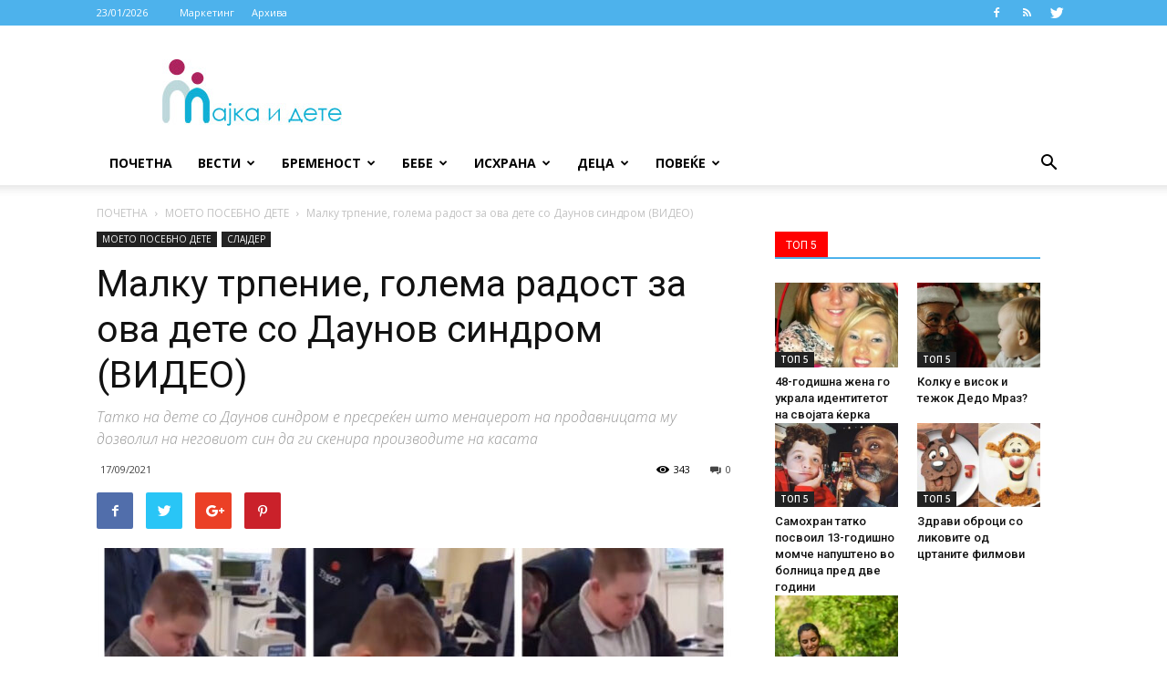

--- FILE ---
content_type: text/html; charset=UTF-8
request_url: https://arhiva2.majkaidete.mk/%D0%BC%D0%B0%D0%BB%D0%BA%D1%83-%D1%82%D1%80%D0%BF%D0%B5%D0%BD%D0%B8%D0%B5-%D0%B3%D0%BE%D0%BB%D0%B5%D0%BC%D0%B0-%D1%80%D0%B0%D0%B4%D0%BE%D1%81%D1%82-%D0%B7%D0%B0-%D0%BE%D0%B2%D0%B0-%D0%B4%D0%B5%D1%82/
body_size: 27058
content:
<!doctype html >
<!--[if IE 8]>    <html class="ie8" lang="en"> <![endif]-->
<!--[if IE 9]>    <html class="ie9" lang="en"> <![endif]-->
<!--[if gt IE 8]><!--> <html lang="en-US"> <!--<![endif]-->
<head>
    <title>Малку трпение, голема радост за ова дете со Даунов синдром (ВИДЕО) | МАЈКА И ДЕТЕ</title>
    <meta charset="UTF-8" />
    <meta name="viewport" content="width=device-width, initial-scale=1.0">
    <link rel="pingback" href="https://arhiva2.majkaidete.mk/xmlrpc.php" />
    <meta name='robots' content='max-image-preview:large' />
<meta property="og:image" content="https://arhiva2.majkaidete.mk/wp-content/uploads/2021/09/bl-down-700x366-1.jpg" /><link rel="icon" type="image/png" href="https://arhiva2.majkaidete.mk/wp-content/uploads/2016/02/logo.jpg"><link rel='dns-prefetch' href='//fonts.googleapis.com' />
<link rel='dns-prefetch' href='//s.w.org' />
<link rel="alternate" type="application/rss+xml" title="МАЈКА И ДЕТЕ &raquo; Feed" href="https://arhiva2.majkaidete.mk/feed/" />
<link rel="alternate" type="application/rss+xml" title="МАЈКА И ДЕТЕ &raquo; Comments Feed" href="https://arhiva2.majkaidete.mk/comments/feed/" />
<script type="text/javascript">
window._wpemojiSettings = {"baseUrl":"https:\/\/s.w.org\/images\/core\/emoji\/13.1.0\/72x72\/","ext":".png","svgUrl":"https:\/\/s.w.org\/images\/core\/emoji\/13.1.0\/svg\/","svgExt":".svg","source":{"concatemoji":"https:\/\/arhiva2.majkaidete.mk\/wp-includes\/js\/wp-emoji-release.min.js?ver=5.9.12"}};
/*! This file is auto-generated */
!function(e,a,t){var n,r,o,i=a.createElement("canvas"),p=i.getContext&&i.getContext("2d");function s(e,t){var a=String.fromCharCode;p.clearRect(0,0,i.width,i.height),p.fillText(a.apply(this,e),0,0);e=i.toDataURL();return p.clearRect(0,0,i.width,i.height),p.fillText(a.apply(this,t),0,0),e===i.toDataURL()}function c(e){var t=a.createElement("script");t.src=e,t.defer=t.type="text/javascript",a.getElementsByTagName("head")[0].appendChild(t)}for(o=Array("flag","emoji"),t.supports={everything:!0,everythingExceptFlag:!0},r=0;r<o.length;r++)t.supports[o[r]]=function(e){if(!p||!p.fillText)return!1;switch(p.textBaseline="top",p.font="600 32px Arial",e){case"flag":return s([127987,65039,8205,9895,65039],[127987,65039,8203,9895,65039])?!1:!s([55356,56826,55356,56819],[55356,56826,8203,55356,56819])&&!s([55356,57332,56128,56423,56128,56418,56128,56421,56128,56430,56128,56423,56128,56447],[55356,57332,8203,56128,56423,8203,56128,56418,8203,56128,56421,8203,56128,56430,8203,56128,56423,8203,56128,56447]);case"emoji":return!s([10084,65039,8205,55357,56613],[10084,65039,8203,55357,56613])}return!1}(o[r]),t.supports.everything=t.supports.everything&&t.supports[o[r]],"flag"!==o[r]&&(t.supports.everythingExceptFlag=t.supports.everythingExceptFlag&&t.supports[o[r]]);t.supports.everythingExceptFlag=t.supports.everythingExceptFlag&&!t.supports.flag,t.DOMReady=!1,t.readyCallback=function(){t.DOMReady=!0},t.supports.everything||(n=function(){t.readyCallback()},a.addEventListener?(a.addEventListener("DOMContentLoaded",n,!1),e.addEventListener("load",n,!1)):(e.attachEvent("onload",n),a.attachEvent("onreadystatechange",function(){"complete"===a.readyState&&t.readyCallback()})),(n=t.source||{}).concatemoji?c(n.concatemoji):n.wpemoji&&n.twemoji&&(c(n.twemoji),c(n.wpemoji)))}(window,document,window._wpemojiSettings);
</script>
<style type="text/css">
img.wp-smiley,
img.emoji {
	display: inline !important;
	border: none !important;
	box-shadow: none !important;
	height: 1em !important;
	width: 1em !important;
	margin: 0 0.07em !important;
	vertical-align: -0.1em !important;
	background: none !important;
	padding: 0 !important;
}
</style>
	<link rel='stylesheet' id='wp-block-library-css'  href='https://arhiva2.majkaidete.mk/wp-includes/css/dist/block-library/style.min.css?ver=5.9.12' type='text/css' media='all' />
<style id='global-styles-inline-css' type='text/css'>
body{--wp--preset--color--black: #000000;--wp--preset--color--cyan-bluish-gray: #abb8c3;--wp--preset--color--white: #ffffff;--wp--preset--color--pale-pink: #f78da7;--wp--preset--color--vivid-red: #cf2e2e;--wp--preset--color--luminous-vivid-orange: #ff6900;--wp--preset--color--luminous-vivid-amber: #fcb900;--wp--preset--color--light-green-cyan: #7bdcb5;--wp--preset--color--vivid-green-cyan: #00d084;--wp--preset--color--pale-cyan-blue: #8ed1fc;--wp--preset--color--vivid-cyan-blue: #0693e3;--wp--preset--color--vivid-purple: #9b51e0;--wp--preset--gradient--vivid-cyan-blue-to-vivid-purple: linear-gradient(135deg,rgba(6,147,227,1) 0%,rgb(155,81,224) 100%);--wp--preset--gradient--light-green-cyan-to-vivid-green-cyan: linear-gradient(135deg,rgb(122,220,180) 0%,rgb(0,208,130) 100%);--wp--preset--gradient--luminous-vivid-amber-to-luminous-vivid-orange: linear-gradient(135deg,rgba(252,185,0,1) 0%,rgba(255,105,0,1) 100%);--wp--preset--gradient--luminous-vivid-orange-to-vivid-red: linear-gradient(135deg,rgba(255,105,0,1) 0%,rgb(207,46,46) 100%);--wp--preset--gradient--very-light-gray-to-cyan-bluish-gray: linear-gradient(135deg,rgb(238,238,238) 0%,rgb(169,184,195) 100%);--wp--preset--gradient--cool-to-warm-spectrum: linear-gradient(135deg,rgb(74,234,220) 0%,rgb(151,120,209) 20%,rgb(207,42,186) 40%,rgb(238,44,130) 60%,rgb(251,105,98) 80%,rgb(254,248,76) 100%);--wp--preset--gradient--blush-light-purple: linear-gradient(135deg,rgb(255,206,236) 0%,rgb(152,150,240) 100%);--wp--preset--gradient--blush-bordeaux: linear-gradient(135deg,rgb(254,205,165) 0%,rgb(254,45,45) 50%,rgb(107,0,62) 100%);--wp--preset--gradient--luminous-dusk: linear-gradient(135deg,rgb(255,203,112) 0%,rgb(199,81,192) 50%,rgb(65,88,208) 100%);--wp--preset--gradient--pale-ocean: linear-gradient(135deg,rgb(255,245,203) 0%,rgb(182,227,212) 50%,rgb(51,167,181) 100%);--wp--preset--gradient--electric-grass: linear-gradient(135deg,rgb(202,248,128) 0%,rgb(113,206,126) 100%);--wp--preset--gradient--midnight: linear-gradient(135deg,rgb(2,3,129) 0%,rgb(40,116,252) 100%);--wp--preset--duotone--dark-grayscale: url('#wp-duotone-dark-grayscale');--wp--preset--duotone--grayscale: url('#wp-duotone-grayscale');--wp--preset--duotone--purple-yellow: url('#wp-duotone-purple-yellow');--wp--preset--duotone--blue-red: url('#wp-duotone-blue-red');--wp--preset--duotone--midnight: url('#wp-duotone-midnight');--wp--preset--duotone--magenta-yellow: url('#wp-duotone-magenta-yellow');--wp--preset--duotone--purple-green: url('#wp-duotone-purple-green');--wp--preset--duotone--blue-orange: url('#wp-duotone-blue-orange');--wp--preset--font-size--small: 13px;--wp--preset--font-size--medium: 20px;--wp--preset--font-size--large: 36px;--wp--preset--font-size--x-large: 42px;}.has-black-color{color: var(--wp--preset--color--black) !important;}.has-cyan-bluish-gray-color{color: var(--wp--preset--color--cyan-bluish-gray) !important;}.has-white-color{color: var(--wp--preset--color--white) !important;}.has-pale-pink-color{color: var(--wp--preset--color--pale-pink) !important;}.has-vivid-red-color{color: var(--wp--preset--color--vivid-red) !important;}.has-luminous-vivid-orange-color{color: var(--wp--preset--color--luminous-vivid-orange) !important;}.has-luminous-vivid-amber-color{color: var(--wp--preset--color--luminous-vivid-amber) !important;}.has-light-green-cyan-color{color: var(--wp--preset--color--light-green-cyan) !important;}.has-vivid-green-cyan-color{color: var(--wp--preset--color--vivid-green-cyan) !important;}.has-pale-cyan-blue-color{color: var(--wp--preset--color--pale-cyan-blue) !important;}.has-vivid-cyan-blue-color{color: var(--wp--preset--color--vivid-cyan-blue) !important;}.has-vivid-purple-color{color: var(--wp--preset--color--vivid-purple) !important;}.has-black-background-color{background-color: var(--wp--preset--color--black) !important;}.has-cyan-bluish-gray-background-color{background-color: var(--wp--preset--color--cyan-bluish-gray) !important;}.has-white-background-color{background-color: var(--wp--preset--color--white) !important;}.has-pale-pink-background-color{background-color: var(--wp--preset--color--pale-pink) !important;}.has-vivid-red-background-color{background-color: var(--wp--preset--color--vivid-red) !important;}.has-luminous-vivid-orange-background-color{background-color: var(--wp--preset--color--luminous-vivid-orange) !important;}.has-luminous-vivid-amber-background-color{background-color: var(--wp--preset--color--luminous-vivid-amber) !important;}.has-light-green-cyan-background-color{background-color: var(--wp--preset--color--light-green-cyan) !important;}.has-vivid-green-cyan-background-color{background-color: var(--wp--preset--color--vivid-green-cyan) !important;}.has-pale-cyan-blue-background-color{background-color: var(--wp--preset--color--pale-cyan-blue) !important;}.has-vivid-cyan-blue-background-color{background-color: var(--wp--preset--color--vivid-cyan-blue) !important;}.has-vivid-purple-background-color{background-color: var(--wp--preset--color--vivid-purple) !important;}.has-black-border-color{border-color: var(--wp--preset--color--black) !important;}.has-cyan-bluish-gray-border-color{border-color: var(--wp--preset--color--cyan-bluish-gray) !important;}.has-white-border-color{border-color: var(--wp--preset--color--white) !important;}.has-pale-pink-border-color{border-color: var(--wp--preset--color--pale-pink) !important;}.has-vivid-red-border-color{border-color: var(--wp--preset--color--vivid-red) !important;}.has-luminous-vivid-orange-border-color{border-color: var(--wp--preset--color--luminous-vivid-orange) !important;}.has-luminous-vivid-amber-border-color{border-color: var(--wp--preset--color--luminous-vivid-amber) !important;}.has-light-green-cyan-border-color{border-color: var(--wp--preset--color--light-green-cyan) !important;}.has-vivid-green-cyan-border-color{border-color: var(--wp--preset--color--vivid-green-cyan) !important;}.has-pale-cyan-blue-border-color{border-color: var(--wp--preset--color--pale-cyan-blue) !important;}.has-vivid-cyan-blue-border-color{border-color: var(--wp--preset--color--vivid-cyan-blue) !important;}.has-vivid-purple-border-color{border-color: var(--wp--preset--color--vivid-purple) !important;}.has-vivid-cyan-blue-to-vivid-purple-gradient-background{background: var(--wp--preset--gradient--vivid-cyan-blue-to-vivid-purple) !important;}.has-light-green-cyan-to-vivid-green-cyan-gradient-background{background: var(--wp--preset--gradient--light-green-cyan-to-vivid-green-cyan) !important;}.has-luminous-vivid-amber-to-luminous-vivid-orange-gradient-background{background: var(--wp--preset--gradient--luminous-vivid-amber-to-luminous-vivid-orange) !important;}.has-luminous-vivid-orange-to-vivid-red-gradient-background{background: var(--wp--preset--gradient--luminous-vivid-orange-to-vivid-red) !important;}.has-very-light-gray-to-cyan-bluish-gray-gradient-background{background: var(--wp--preset--gradient--very-light-gray-to-cyan-bluish-gray) !important;}.has-cool-to-warm-spectrum-gradient-background{background: var(--wp--preset--gradient--cool-to-warm-spectrum) !important;}.has-blush-light-purple-gradient-background{background: var(--wp--preset--gradient--blush-light-purple) !important;}.has-blush-bordeaux-gradient-background{background: var(--wp--preset--gradient--blush-bordeaux) !important;}.has-luminous-dusk-gradient-background{background: var(--wp--preset--gradient--luminous-dusk) !important;}.has-pale-ocean-gradient-background{background: var(--wp--preset--gradient--pale-ocean) !important;}.has-electric-grass-gradient-background{background: var(--wp--preset--gradient--electric-grass) !important;}.has-midnight-gradient-background{background: var(--wp--preset--gradient--midnight) !important;}.has-small-font-size{font-size: var(--wp--preset--font-size--small) !important;}.has-medium-font-size{font-size: var(--wp--preset--font-size--medium) !important;}.has-large-font-size{font-size: var(--wp--preset--font-size--large) !important;}.has-x-large-font-size{font-size: var(--wp--preset--font-size--x-large) !important;}
</style>
<link rel='stylesheet' id='td-plugin-framework-css'  href='https://arhiva2.majkaidete.mk/wp-content/plugins/td-api-plugin/css/style.css?ver=5.9.12' type='text/css' media='all' />
<link rel='stylesheet' id='google-fonts-style-css'  href='https://fonts.googleapis.com/css?family=Open+Sans%3A300italic%2C400%2C400italic%2C600%2C600italic%2C700%7CRoboto%3A300%2C400%2C400italic%2C500%2C500italic%2C700%2C900&#038;ver=8.1' type='text/css' media='all' />
<!--[if lt IE 9]>
<link rel='stylesheet' id='vc_lte_ie9-css'  href='https://arhiva2.majkaidete.mk/wp-content/plugins/js_composer/assets/css/vc_lte_ie9.min.css?ver=6.0.5' type='text/css' media='screen' />
<![endif]-->
<link rel='stylesheet' id='js_composer_front-css'  href='https://arhiva2.majkaidete.mk/wp-content/plugins/js_composer/assets/css/js_composer.min.css?ver=6.0.5' type='text/css' media='all' />
<link rel='stylesheet' id='td-theme-css'  href='https://arhiva2.majkaidete.mk/wp-content/themes/Newspaper/style.css?ver=8.1' type='text/css' media='all' />
<script type='text/javascript' src='https://arhiva2.majkaidete.mk/wp-includes/js/jquery/jquery.min.js?ver=3.6.0' id='jquery-core-js'></script>
<script type='text/javascript' src='https://arhiva2.majkaidete.mk/wp-includes/js/jquery/jquery-migrate.min.js?ver=3.3.2' id='jquery-migrate-js'></script>
<link rel="https://api.w.org/" href="https://arhiva2.majkaidete.mk/wp-json/" /><link rel="alternate" type="application/json" href="https://arhiva2.majkaidete.mk/wp-json/wp/v2/posts/17863" /><link rel="EditURI" type="application/rsd+xml" title="RSD" href="https://arhiva2.majkaidete.mk/xmlrpc.php?rsd" />
<link rel="wlwmanifest" type="application/wlwmanifest+xml" href="https://arhiva2.majkaidete.mk/wp-includes/wlwmanifest.xml" /> 
<meta name="generator" content="WordPress 5.9.12" />
<link rel="canonical" href="https://arhiva2.majkaidete.mk/%d0%bc%d0%b0%d0%bb%d0%ba%d1%83-%d1%82%d1%80%d0%bf%d0%b5%d0%bd%d0%b8%d0%b5-%d0%b3%d0%be%d0%bb%d0%b5%d0%bc%d0%b0-%d1%80%d0%b0%d0%b4%d0%be%d1%81%d1%82-%d0%b7%d0%b0-%d0%be%d0%b2%d0%b0-%d0%b4%d0%b5%d1%82/" />
<link rel='shortlink' href='https://arhiva2.majkaidete.mk/?p=17863' />
<link rel="alternate" type="application/json+oembed" href="https://arhiva2.majkaidete.mk/wp-json/oembed/1.0/embed?url=https%3A%2F%2Farhiva2.majkaidete.mk%2F%25d0%25bc%25d0%25b0%25d0%25bb%25d0%25ba%25d1%2583-%25d1%2582%25d1%2580%25d0%25bf%25d0%25b5%25d0%25bd%25d0%25b8%25d0%25b5-%25d0%25b3%25d0%25be%25d0%25bb%25d0%25b5%25d0%25bc%25d0%25b0-%25d1%2580%25d0%25b0%25d0%25b4%25d0%25be%25d1%2581%25d1%2582-%25d0%25b7%25d0%25b0-%25d0%25be%25d0%25b2%25d0%25b0-%25d0%25b4%25d0%25b5%25d1%2582%2F" />
<link rel="alternate" type="text/xml+oembed" href="https://arhiva2.majkaidete.mk/wp-json/oembed/1.0/embed?url=https%3A%2F%2Farhiva2.majkaidete.mk%2F%25d0%25bc%25d0%25b0%25d0%25bb%25d0%25ba%25d1%2583-%25d1%2582%25d1%2580%25d0%25bf%25d0%25b5%25d0%25bd%25d0%25b8%25d0%25b5-%25d0%25b3%25d0%25be%25d0%25bb%25d0%25b5%25d0%25bc%25d0%25b0-%25d1%2580%25d0%25b0%25d0%25b4%25d0%25be%25d1%2581%25d1%2582-%25d0%25b7%25d0%25b0-%25d0%25be%25d0%25b2%25d0%25b0-%25d0%25b4%25d0%25b5%25d1%2582%2F&#038;format=xml" />
<!--[if lt IE 9]><script src="https://html5shim.googlecode.com/svn/trunk/html5.js"></script><![endif]-->
    <meta name="generator" content="Powered by WPBakery Page Builder - drag and drop page builder for WordPress."/>

<!-- JS generated by theme -->

<script>
    
    

	    var tdBlocksArray = []; //here we store all the items for the current page

	    //td_block class - each ajax block uses a object of this class for requests
	    function tdBlock() {
		    this.id = '';
		    this.block_type = 1; //block type id (1-234 etc)
		    this.atts = '';
		    this.td_column_number = '';
		    this.td_current_page = 1; //
		    this.post_count = 0; //from wp
		    this.found_posts = 0; //from wp
		    this.max_num_pages = 0; //from wp
		    this.td_filter_value = ''; //current live filter value
		    this.is_ajax_running = false;
		    this.td_user_action = ''; // load more or infinite loader (used by the animation)
		    this.header_color = '';
		    this.ajax_pagination_infinite_stop = ''; //show load more at page x
	    }


        // td_js_generator - mini detector
        (function(){
            var htmlTag = document.getElementsByTagName("html")[0];

            if ( navigator.userAgent.indexOf("MSIE 10.0") > -1 ) {
                htmlTag.className += ' ie10';
            }

            if ( !!navigator.userAgent.match(/Trident.*rv\:11\./) ) {
                htmlTag.className += ' ie11';
            }

            if ( /(iPad|iPhone|iPod)/g.test(navigator.userAgent) ) {
                htmlTag.className += ' td-md-is-ios';
            }

            var user_agent = navigator.userAgent.toLowerCase();
            if ( user_agent.indexOf("android") > -1 ) {
                htmlTag.className += ' td-md-is-android';
            }

            if ( -1 !== navigator.userAgent.indexOf('Mac OS X')  ) {
                htmlTag.className += ' td-md-is-os-x';
            }

            if ( /chrom(e|ium)/.test(navigator.userAgent.toLowerCase()) ) {
               htmlTag.className += ' td-md-is-chrome';
            }

            if ( -1 !== navigator.userAgent.indexOf('Firefox') ) {
                htmlTag.className += ' td-md-is-firefox';
            }

            if ( -1 !== navigator.userAgent.indexOf('Safari') && -1 === navigator.userAgent.indexOf('Chrome') ) {
                htmlTag.className += ' td-md-is-safari';
            }

            if( -1 !== navigator.userAgent.indexOf('IEMobile') ){
                htmlTag.className += ' td-md-is-iemobile';
            }

        })();




        var tdLocalCache = {};

        ( function () {
            "use strict";

            tdLocalCache = {
                data: {},
                remove: function (resource_id) {
                    delete tdLocalCache.data[resource_id];
                },
                exist: function (resource_id) {
                    return tdLocalCache.data.hasOwnProperty(resource_id) && tdLocalCache.data[resource_id] !== null;
                },
                get: function (resource_id) {
                    return tdLocalCache.data[resource_id];
                },
                set: function (resource_id, cachedData) {
                    tdLocalCache.remove(resource_id);
                    tdLocalCache.data[resource_id] = cachedData;
                }
            };
        })();

    
    
var td_viewport_interval_list=[{"limitBottom":767,"sidebarWidth":228},{"limitBottom":1018,"sidebarWidth":300},{"limitBottom":1140,"sidebarWidth":324}];
var td_animation_stack_effect="type0";
var tds_animation_stack=true;
var td_animation_stack_specific_selectors=".entry-thumb, img";
var td_animation_stack_general_selectors=".td-animation-stack img, .td-animation-stack .entry-thumb, .post img";
var td_ajax_url="https:\/\/arhiva2.majkaidete.mk\/wp-admin\/admin-ajax.php?td_theme_name=Newspaper&v=8.1";
var td_get_template_directory_uri="https:\/\/arhiva2.majkaidete.mk\/wp-content\/themes\/Newspaper";
var tds_snap_menu="smart_snap_always";
var tds_logo_on_sticky="show_header_logo";
var tds_header_style="";
var td_please_wait="\u0412\u0435 \u043c\u043e\u043b\u0438\u043c\u0435 \u043f\u043e\u0447\u0435\u043a\u0430\u0458\u0442\u0435 ...";
var td_email_user_pass_incorrect="\u043a\u043e\u0440\u0438\u0441\u043d\u0438\u043a \u0438\u043b\u0438 \u043b\u043e\u0437\u0438\u043d\u043a\u0430 \u043d\u0435\u0442\u043e\u0447\u043d\u0438!";
var td_email_user_incorrect="\u0435-\u043f\u043e\u0448\u0442\u0430 \u0438\u043b\u0438 \u043a\u043e\u0440\u0438\u0441\u043d\u0438\u0447\u043a\u043e \u0438\u043c\u0435 \u043d\u0435\u0442\u043e\u0447\u043d\u0438!";
var td_email_incorrect="E-mail-\u043e\u0442 \u043d\u0435 \u0435 \u0442\u043e\u0447\u0435\u043d!";
var tds_more_articles_on_post_enable="";
var tds_more_articles_on_post_time_to_wait="";
var tds_more_articles_on_post_pages_distance_from_top=0;
var tds_theme_color_site_wide="#4db2ec";
var tds_smart_sidebar="enabled";
var tdThemeName="Newspaper";
var td_magnific_popup_translation_tPrev="\u043f\u0440\u0435\u0442\u0445\u043e\u0434\u043d\u0430 (\u043b\u0435\u0432\u043e \u0441\u0442\u0440\u0435\u043b\u043a\u0430)";
var td_magnific_popup_translation_tNext="\u0441\u043b\u0435\u0434\u043d\u0430\u0442\u0430 (\u0434\u0435\u0441\u043d\u0430 \u0441\u0442\u0440\u0435\u043b\u043a\u0430)";
var td_magnific_popup_translation_tCounter="%\u043c\u043e\u043c\u043d\u0435\u0442\u0430\u043b\u043d\u0430% \u043d\u0430 %\u0432\u043a\u0443\u043f\u043d\u043e%";
var td_magnific_popup_translation_ajax_tError="\u0441\u043e\u0434\u0440\u0436\u0438\u043d\u0430\u0442\u0430 \u043e\u0434 %url% \u043d\u0435 \u043c\u043e\u0436\u0435\u0448\u0435 \u0434\u0430 \u0441\u0435 \u0432\u0447\u0438\u0442\u0430.";
var td_magnific_popup_translation_image_tError="\u0441\u043b\u0438\u043a\u0430\u0442\u0430 #%curr% \u043d\u0435 \u043c\u043e\u0436\u0435\u0448\u0435 \u0434\u0430 \u0441\u0435 \u0432\u0447\u0438\u0442\u0430.";
var td_ad_background_click_link="";
var td_ad_background_click_target="";
</script>


<!-- Header style compiled by theme -->

<style>
    
.block-title > span,
    .block-title > span > a,
    .block-title > a,
    .block-title > label,
    .widgettitle,
    .widgettitle:after,
    .td-trending-now-title,
    .td-trending-now-wrapper:hover .td-trending-now-title,
    .wpb_tabs li.ui-tabs-active a,
    .wpb_tabs li:hover a,
    .vc_tta-container .vc_tta-color-grey.vc_tta-tabs-position-top.vc_tta-style-classic .vc_tta-tabs-container .vc_tta-tab.vc_active > a,
    .vc_tta-container .vc_tta-color-grey.vc_tta-tabs-position-top.vc_tta-style-classic .vc_tta-tabs-container .vc_tta-tab:hover > a,
    .td_block_template_1 .td-related-title .td-cur-simple-item,
    .woocommerce .product .products h2:not(.woocommerce-loop-product__title),
    .td-subcat-filter .td-subcat-dropdown:hover .td-subcat-more,
    .td-weather-information:before,
    .td-weather-week:before,
    .td_block_exchange .td-exchange-header:before,
    .td-theme-wrap .td_block_template_3 .td-block-title > *,
    .td-theme-wrap .td_block_template_4 .td-block-title > *,
    .td-theme-wrap .td_block_template_7 .td-block-title > *,
    .td-theme-wrap .td_block_template_9 .td-block-title:after,
    .td-theme-wrap .td_block_template_10 .td-block-title::before,
    .td-theme-wrap .td_block_template_11 .td-block-title::before,
    .td-theme-wrap .td_block_template_11 .td-block-title::after,
    .td-theme-wrap .td_block_template_14 .td-block-title,
    .td-theme-wrap .td_block_template_15 .td-block-title:before,
    .td-theme-wrap .td_block_template_17 .td-block-title:before {
        background-color: #4db2ec;
    }

    .woocommerce div.product .woocommerce-tabs ul.tabs li.active {
    	background-color: #4db2ec !important;
    }

    .block-title,
    .td_block_template_1 .td-related-title,
    .wpb_tabs .wpb_tabs_nav,
    .vc_tta-container .vc_tta-color-grey.vc_tta-tabs-position-top.vc_tta-style-classic .vc_tta-tabs-container,
    .woocommerce div.product .woocommerce-tabs ul.tabs:before,
    .td-theme-wrap .td_block_template_5 .td-block-title > *,
    .td-theme-wrap .td_block_template_17 .td-block-title,
    .td-theme-wrap .td_block_template_17 .td-block-title::before {
        border-color: #4db2ec;
    }

    .td-theme-wrap .td_block_template_4 .td-block-title > *:before,
    .td-theme-wrap .td_block_template_17 .td-block-title::after {
        border-color: #4db2ec transparent transparent transparent;
    }

    
    .td-header-wrap .td-header-top-menu-full,
    .td-header-wrap .top-header-menu .sub-menu {
        background-color: #4db2ec;
    }
    .td-header-style-8 .td-header-top-menu-full {
        background-color: transparent;
    }
    .td-header-style-8 .td-header-top-menu-full .td-header-top-menu {
        background-color: #4db2ec;
        padding-left: 15px;
        padding-right: 15px;
    }

    .td-header-wrap .td-header-top-menu-full .td-header-top-menu,
    .td-header-wrap .td-header-top-menu-full {
        border-bottom: none;
    }


    
    .top-header-menu .current-menu-item > a,
    .top-header-menu .current-menu-ancestor > a,
    .top-header-menu .current-category-ancestor > a,
    .top-header-menu li a:hover {
        color: #ac2661;
    }

    
    .td-footer-wrapper,
    .td-footer-wrapper .td_block_template_7 .td-block-title > *,
    .td-footer-wrapper .td_block_template_17 .td-block-title,
    .td-footer-wrapper .td-block-title-wrap .td-wrapper-pulldown-filter {
        background-color: #4db2ec;
    }

    
    .td-sub-footer-container {
        background-color: #4db2ec;
    }

    
    .td-sub-footer-container,
    .td-subfooter-menu li a {
        color: #ffffff;
    }

    
    .td-subfooter-menu li a:hover {
        color: #ffffff;
    }
</style>

<script>
  (function(i,s,o,g,r,a,m){i['GoogleAnalyticsObject']=r;i[r]=i[r]||function(){
  (i[r].q=i[r].q||[]).push(arguments)},i[r].l=1*new Date();a=s.createElement(o),
  m=s.getElementsByTagName(o)[0];a.async=1;a.src=g;m.parentNode.insertBefore(a,m)
  })(window,document,'script','https://www.google-analytics.com/analytics.js','ga');

  ga('create', 'UA-23209166-4', 'auto');
  ga('send', 'pageview');

</script><script type="application/ld+json">
                        {
                            "@context": "http://schema.org",
                            "@type": "BreadcrumbList",
                            "itemListElement": [{
                            "@type": "ListItem",
                            "position": 1,
                                "item": {
                                "@type": "WebSite",
                                "@id": "https://arhiva2.majkaidete.mk/",
                                "name": "ПОЧЕТНА"                                               
                            }
                        },{
                            "@type": "ListItem",
                            "position": 2,
                                "item": {
                                "@type": "WebPage",
                                "@id": "https://arhiva2.majkaidete.mk/category/my_special_kid/",
                                "name": "МОЕТО ПОСЕБНО ДЕТЕ"
                            }
                        },{
                            "@type": "ListItem",
                            "position": 3,
                                "item": {
                                "@type": "WebPage",
                                "@id": "https://arhiva2.majkaidete.mk/%d0%bc%d0%b0%d0%bb%d0%ba%d1%83-%d1%82%d1%80%d0%bf%d0%b5%d0%bd%d0%b8%d0%b5-%d0%b3%d0%be%d0%bb%d0%b5%d0%bc%d0%b0-%d1%80%d0%b0%d0%b4%d0%be%d1%81%d1%82-%d0%b7%d0%b0-%d0%be%d0%b2%d0%b0-%d0%b4%d0%b5%d1%82/",
                                "name": "Малку трпение, голема радост за ова дете со Даунов синдром (ВИДЕО)"                                
                            }
                        }    ]
                        }
                       </script>		<style type="text/css" id="wp-custom-css">
			.td-related-right,.td-post-author-name{displaY:none!important;}
#smallAds{
    display: none;
    margin: 0 auto;
    text-align: center;
}

@media screen and (max-width: 750px) { 
	.pocetna14{bottom:0px!important;}
    #largeAds { display: none }
    #smallAds{display: block;}
	.td-trending-now-title{display:none;}
	.wpb_column.vc_column_container.td-pb-span6{
		margin-left:0!important;
	}

	.td-header-menu-wrap.td-header-gradient {
		width:100%
	}
	.pocetna11, .wpb_content_element{margin-bottom:0!important}
	
	.wpb_wrapper .pocetna13{
		margin-top:0!important
	}
	.vc_column-inner.vc_custom_1558423132767{
		padding-left:0!important;
	}
	.td-module-meta-info{display:none;}
	.pocetna12{
		min-height: 440px;
	}
}

#largeAds iframe{max-height:300px;}

.td-a-rec-id-smart_list_6 img, .td-a-rec-id-smart_list_7 img, .td-a-rec-id-smart_list_8 img, .td-a-rec-id-post_style_12 img, .td-a-rec-id-sidebar img, .td-a-rec-id-content_top img, .td-a-rec-id-content_inline img, .td-a-rec-id-content_bottom img, .td-a-rec-id-custom_ad_1 img, .td-a-rec-id-custom_ad_2 img, .td-a-rec-id-custom_ad_3 img, .td-a-rec-id-custom_ad_4 img, .td-a-rec-id-custom_ad_5 img {
    width: auto;
}

#mobile{
    display: none;
    margin: 0 auto;
    text-align: center;
}

@media screen and (max-width: 750px) { 
    #mobile{display: block;}
	

}
	.td-pb-span4{

		margin:0!important
	}
		</style>
		<noscript><style> .wpb_animate_when_almost_visible { opacity: 1; }</style></noscript>	<script async src="//pagead2.googlesyndication.com/
pagead/js/adsbygoogle.js"></script>
<script>
(adsbygoogle = window.adsbygoogle || []).push({
google_ad_client: "ca-pub-2815862775756369",
enable_page_level_ads: true
});
</script> 

</head>

<body class="post-template-default single single-post postid-17863 single-format-standard ------ global-block-template-1 wpb-js-composer js-comp-ver-6.0.5 vc_responsive td-animation-stack-type0 td-full-layout" itemscope="itemscope" itemtype="https://schema.org/WebPage">

<script id ="apid_t8h9y6rppmp48a2omifw63" type="text/javascript">
	 var script= document.createElement("script");
	 script.setAttribute("src", "//mas.nth.ch/mas/mas.jsp?apid=t8h9y6rppmp48a2omifw63");
	 script.type = "text/javascript";
	 var head = document.getElementsByTagName("head")[0];
	 head.appendChild(script);
</script>

<!--    majkaidete.mk   -->
<script type="text/javascript">
/* <![CDATA[ */
(function() {
  window.dm=window.dm||{AjaxData:[]},window.dm.AjaxEvent=function(et,d){dm.AjaxData.push({et:et,d:d}),window.DotMetricsObj&&DotMetricsObj.onAjaxDataUpdate()};
  var d=document,
  h=d.getElementsByTagName('head')[0],
  s=d.createElement('script');
  s.type='text/javascript';
  s.async=true;
  s.src=document.location.protocol + '//script.dotmetrics.net/door.js?id=3138';
  h.appendChild(s);
}());
/* ]]> */
</script>




<script type='text/javascript'>
    jQuery(document).ready (
function(){jQuery("#facebook_right").hover(function(){ jQuery(this).stop(true,false).animate({right: 0}, 400); },
function(){ jQuery("#facebook_right").stop(true,false).animate({right: -254}, 400); });
});

    jQuery(document).ready (
function(){jQuery("#twitter_right").hover(function(){ jQuery(this).stop(true,false).animate({right: 0}, 400); },
function(){ jQuery("#twitter_right").stop(true,false).animate({right: -254}, 400); });
});

</script>
<style>
    img,
    a {
        border: 0;
    }
    
    #on {
        visibility: visible;
    }
    
    #off {
        visibility: hidden;
    }
    
    #facebook_div {
        width: 250px;
        height: 100px;
        overflow: hidden;
    }
    
    #facebook_right {
        z-index: 10005;
        border: 2px solid #3c95d9;
        background-color: #fff;
        width: 250px;
        height: 100px;
        position: fixed;
        right: -254px;
    }
    
    #facebook_right img {
        position: absolute;
        top: -2px;
        left: -35px;
    }
    
    #facebook_right iframe {
        border: 0px solid #3c95d9;
        overflow: hidden;
        position: static;
        width: 250px;
        height: 100px;
        left: -2px;
        top: -3px;
    }
    
    #twitter_div {
        width: 250px;
        height: 400px;
        overflow: hidden;
    }
    
    #twitter_right {
        z-index: 10004;
        border: 2px solid #6CC5FF;
        background-color: #6CC5FF;
        width: 250px;
        height: 400px;
        position: fixed;
        right: -254px;
    }
    
    #twitter_right img {
        position: absolute;
        top: -2px;
        left: -35px;
        border: 0;
    }
    
    #twitter_right iframe {
        border: 1px solid #3c95d9;
        overflow: hidden;
        position: static;
        width: 250px;
        height: 400px;
        left: -2px;
        top: -3px;
    }
</style>




<div id="on">
    <div id="facebook_right" style="top: 23%;">
        <div id="facebook_div">
            <img src="https://1.bp.blogspot.com/-yUI3Og8Esko/TyywzMTqmsI/AAAAAAAABMs/z-tTK2uUS-0/s1600/Facebook.png" />
            <iframe src="//www.facebook.com/plugins/likebox.php?href=https%3A%2F%2Fwww.facebook.com%2FMajka-i-dete-298560416859647&amp;width&amp;connections=9&amp;stream=&amp;header=false&amp;show_faces=0&amp;height=260"
            scrolling="no"></iframe>

        </div>
    </div>
</div>

<div id="on">
    <div id="twitter_right" style="top: 35%;">
        <div id="twitter_div">
            <img id="twitter_right_img" src="https://1.bp.blogspot.com/-khdW550KJIA/Tyyw1UgdxzI/AAAAAAAABNE/AwsKGPGrZkQ/s1600/Twitter.png" />
            <div class="twitterboxot">
                <script type="text/javascript" src="https://script-ot.googlecode.com/svn/twitterbox.js"></script>
                <div id="twitterfanbox"></div>
                <a class="twitter-timeline" href="https://twitter.com/majkaidete" data-widget-id="716978013825593344">Tweets by @majkaidete</a>
<script>!function(d,s,id){var js,fjs=d.getElementsByTagName(s)[0],p=/^http:/.test(d.location)?'http':'https';if(!d.getElementById(id)){js=d.createElement(s);js.id=id;js.src=p+"://platform.twitter.com/widgets.js";fjs.parentNode.insertBefore(js,fjs);}}(document,"script","twitter-wjs");</script>
            </div>
        </div>
    </div>
</div>


        <div class="td-scroll-up"><i class="td-icon-menu-up"></i></div>
    
    <div class="td-menu-background"></div>
<div id="td-mobile-nav">
    <div class="td-mobile-container">
        <!-- mobile menu top section -->
        <div class="td-menu-socials-wrap">
            <!-- socials -->
            <div class="td-menu-socials">
                
        <span class="td-social-icon-wrap">
            <a target="_blank" href="https://www.facebook.com/pages/Majka-i-dete/298560416859647" title="Facebook">
                <i class="td-icon-font td-icon-facebook"></i>
            </a>
        </span>
        <span class="td-social-icon-wrap">
            <a target="_blank" href="https://arhiva2.majkaidete.mk/feed/" title="RSS">
                <i class="td-icon-font td-icon-rss"></i>
            </a>
        </span>
        <span class="td-social-icon-wrap">
            <a target="_blank" href="https://twitter.com/majkaidete" title="Twitter">
                <i class="td-icon-font td-icon-twitter"></i>
            </a>
        </span>            </div>
            <!-- close button -->
            <div class="td-mobile-close">
                <a href="#"><i class="td-icon-close-mobile"></i></a>
            </div>
        </div>

        <!-- login section -->
        
        <!-- menu section -->
        <div class="td-mobile-content">
            <div class="menu-nav-menu-container"><ul id="menu-nav-menu" class="td-mobile-main-menu"><li id="menu-item-8" class="menu-item menu-item-type-post_type menu-item-object-page menu-item-home menu-item-first menu-item-8"><a href="https://arhiva2.majkaidete.mk/">Почетна</a></li>
<li id="menu-item-331" class="menu-item menu-item-type-custom menu-item-object-custom menu-item-has-children menu-item-331"><a href="https://arhiva2.majkaidete.mk/category/news_cat/">ВЕСТИ<i class="td-icon-menu-right td-element-after"></i></a>
<ul class="sub-menu">
	<li id="menu-item-0" class="menu-item-0"><a href="https://arhiva2.majkaidete.mk/category/news_cat/activites/">АКТИВНОСТИ</a></li>
	<li class="menu-item-0"><a href="https://arhiva2.majkaidete.mk/category/news_cat/bebe_d/">БЕБЕ НА ДЕНОТ</a></li>
	<li class="menu-item-0"><a href="https://arhiva2.majkaidete.mk/category/news_cat/find/">НАЈДИ</a></li>
	<li class="menu-item-0"><a href="https://arhiva2.majkaidete.mk/category/news_cat/made_alone/">НАПРАВЕТЕ САМИ</a></li>
</ul>
</li>
<li id="menu-item-224" class="menu-item menu-item-type-custom menu-item-object-custom menu-item-224"><a href="https://arhiva2.majkaidete.mk/category/pregnancy/">БРЕМЕНОСТ</a></li>
<li id="menu-item-225" class="menu-item menu-item-type-custom menu-item-object-custom menu-item-225"><a href="https://arhiva2.majkaidete.mk/category/baby/">Бебе</a></li>
<li id="menu-item-226" class="menu-item menu-item-type-custom menu-item-object-custom menu-item-226"><a href="https://arhiva2.majkaidete.mk/category/nutrition/">Исхрана</a></li>
<li id="menu-item-227" class="menu-item menu-item-type-custom menu-item-object-custom menu-item-has-children menu-item-227"><a href="https://arhiva2.majkaidete.mk/category/child/">Деца<i class="td-icon-menu-right td-element-after"></i></a>
<ul class="sub-menu">
	<li class="menu-item-0"><a href="https://arhiva2.majkaidete.mk/category/child/child1to6/">ДЕTE 1-6</a></li>
	<li class="menu-item-0"><a href="https://arhiva2.majkaidete.mk/category/child/child7to13/">ДЕTE 7-13</a></li>
	<li class="menu-item-0"><a href="https://arhiva2.majkaidete.mk/category/child/teenager/">ТИНЕЈЏЕР</a></li>
</ul>
</li>
<li id="menu-item-228" class="menu-item menu-item-type-custom menu-item-object-custom menu-item-has-children menu-item-228"><a href="https://arhiva2.majkaidete.mk/category/more/">Повеќе<i class="td-icon-menu-right td-element-after"></i></a>
<ul class="sub-menu">
	<li class="menu-item-0"><a href="https://arhiva2.majkaidete.mk/category/more/joga/">ЈОГА</a></li>
	<li class="menu-item-0"><a href="https://arhiva2.majkaidete.mk/category/more/family/">СЕМЕЈСТВО</a></li>
	<li class="menu-item-0"><a href="https://arhiva2.majkaidete.mk/category/more/sport/">СПОРТ</a></li>
</ul>
</li>
</ul></div>        </div>
    </div>

    <!-- register/login section -->
    </div>    <div class="td-search-background"></div>
<div class="td-search-wrap-mob">
	<div class="td-drop-down-search" aria-labelledby="td-header-search-button">
		<form method="get" class="td-search-form" action="https://arhiva2.majkaidete.mk/">
			<!-- close button -->
			<div class="td-search-close">
				<a href="#"><i class="td-icon-close-mobile"></i></a>
			</div>
			<div role="search" class="td-search-input">
				<span>Барај</span>
				<input id="td-header-search-mob" type="text" value="" name="s" autocomplete="off" />
			</div>
		</form>
		<div id="td-aj-search-mob"></div>
	</div>
</div>    
    
    <div id="td-outer-wrap" class="td-theme-wrap">
    
        <!--
Header style 1
-->
<div class="td-header-wrap td-header-style-1">

    <div class="td-header-top-menu-full td-container-wrap ">
        <div class="td-container td-header-row td-header-top-menu">
            
    <div class="top-bar-style-1">
        
<div class="td-header-sp-top-menu">


	        <div class="td_data_time">
            <div >

                23/01/2026
            </div>
        </div>
    <div class="menu-top-container"><ul id="menu-top-menu" class="top-header-menu"><li id="menu-item-252" class="menu-item menu-item-type-post_type menu-item-object-page menu-item-first td-menu-item td-normal-menu menu-item-252"><a href="https://arhiva2.majkaidete.mk/marketing/">Маркетинг</a></li>
<li id="menu-item-889" class="menu-item menu-item-type-custom menu-item-object-custom td-menu-item td-normal-menu menu-item-889"><a href="http://arhiva.majkaidete.mk/">Архива</a></li>
</ul></div></div>
        <div class="td-header-sp-top-widget">
    
        <span class="td-social-icon-wrap">
            <a target="_blank" href="https://www.facebook.com/pages/Majka-i-dete/298560416859647" title="Facebook">
                <i class="td-icon-font td-icon-facebook"></i>
            </a>
        </span>
        <span class="td-social-icon-wrap">
            <a target="_blank" href="https://arhiva2.majkaidete.mk/feed/" title="RSS">
                <i class="td-icon-font td-icon-rss"></i>
            </a>
        </span>
        <span class="td-social-icon-wrap">
            <a target="_blank" href="https://twitter.com/majkaidete" title="Twitter">
                <i class="td-icon-font td-icon-twitter"></i>
            </a>
        </span></div>
    </div>

<!-- LOGIN MODAL -->
        </div>
    </div>

    <div class="td-banner-wrap-full td-logo-wrap-full td-container-wrap ">
        <div class="td-container td-header-row td-header-header">
            <div class="td-header-sp-logo">
                        <a class="td-main-logo" href="https://arhiva2.majkaidete.mk/">
            <img class="td-retina-data" data-retina="https://arhiva2.majkaidete.mk/wp-content/uploads/2016/02/logo.jpg" src="https://arhiva2.majkaidete.mk/wp-content/uploads/2016/02/logo.jpg" alt=""/>
            <span class="td-visual-hidden">МАЈКА И ДЕТЕ</span>
        </a>
                </div>
            <div class="td-header-sp-recs">
                <div class="td-header-rec-wrap">
    
</div>            </div>
        </div>
    </div>

    <div class="td-header-menu-wrap-full td-container-wrap ">
        <div class="td-header-menu-wrap td-header-gradient">
            <div class="td-container td-header-row td-header-main-menu">
                <div id="td-header-menu" role="navigation">
    <div id="td-top-mobile-toggle"><a href="#"><i class="td-icon-font td-icon-mobile"></i></a></div>
    <div class="td-main-menu-logo td-logo-in-header">
        		<a class="td-mobile-logo td-sticky-header" href="https://arhiva2.majkaidete.mk/">
			<img class="td-retina-data" data-retina="https://arhiva2.majkaidete.mk/wp-content/uploads/2016/02/logo.jpg" src="https://arhiva2.majkaidete.mk/wp-content/uploads/2016/02/logo.jpg" alt=""/>
		</a>
			<a class="td-header-logo td-sticky-header" href="https://arhiva2.majkaidete.mk/">
			<img class="td-retina-data" data-retina="https://arhiva2.majkaidete.mk/wp-content/uploads/2016/02/logo.jpg" src="https://arhiva2.majkaidete.mk/wp-content/uploads/2016/02/logo.jpg" alt=""/>
		</a>
	    </div>
    <div class="menu-nav-menu-container"><ul id="menu-nav-menu-1" class="sf-menu"><li class="menu-item menu-item-type-post_type menu-item-object-page menu-item-home menu-item-first td-menu-item td-normal-menu menu-item-8"><a href="https://arhiva2.majkaidete.mk/">Почетна</a></li>
<li class="menu-item menu-item-type-custom menu-item-object-custom td-menu-item td-mega-menu menu-item-331"><a href="https://arhiva2.majkaidete.mk/category/news_cat/">ВЕСТИ</a>
<ul class="sub-menu">
	<li class="menu-item-0"><div class="td-container-border"><div class="td-mega-grid"><div class="td_block_wrap td_block_mega_menu td_uid_2_6973d328d57fb_rand td_with_ajax_pagination td-pb-border-top td_block_template_1"  data-td-block-uid="td_uid_2_6973d328d57fb" ><script>var block_td_uid_2_6973d328d57fb = new tdBlock();
block_td_uid_2_6973d328d57fb.id = "td_uid_2_6973d328d57fb";
block_td_uid_2_6973d328d57fb.atts = '{"limit":4,"sort":"","post_ids":"","tag_slug":"","autors_id":"","installed_post_types":"","category_id":"44","category_ids":"","custom_title":"","custom_url":"","show_child_cat":30,"sub_cat_ajax":"","ajax_pagination":"next_prev","header_color":"","header_text_color":"","ajax_pagination_infinite_stop":"","td_column_number":3,"td_ajax_preloading":"","td_ajax_filter_type":"td_category_ids_filter","td_ajax_filter_ids":"","td_filter_default_txt":"\u0421\u0418\u0422\u0415","color_preset":"","border_top":"","class":"td_uid_2_6973d328d57fb_rand","el_class":"","offset":"","css":"","tdc_css":"","tdc_css_class":"td_uid_2_6973d328d57fb_rand","tdc_css_class_style":"td_uid_2_6973d328d57fb_rand_style","live_filter":"","live_filter_cur_post_id":"","live_filter_cur_post_author":"","block_template_id":""}';
block_td_uid_2_6973d328d57fb.td_column_number = "3";
block_td_uid_2_6973d328d57fb.block_type = "td_block_mega_menu";
block_td_uid_2_6973d328d57fb.post_count = "4";
block_td_uid_2_6973d328d57fb.found_posts = "450";
block_td_uid_2_6973d328d57fb.header_color = "";
block_td_uid_2_6973d328d57fb.ajax_pagination_infinite_stop = "";
block_td_uid_2_6973d328d57fb.max_num_pages = "113";
tdBlocksArray.push(block_td_uid_2_6973d328d57fb);
</script><div class="td_mega_menu_sub_cats"><div class="block-mega-child-cats"><a class="cur-sub-cat mega-menu-sub-cat-td_uid_2_6973d328d57fb" id="td_uid_3_6973d328d5f97" data-td_block_id="td_uid_2_6973d328d57fb" data-td_filter_value="" href="https://arhiva2.majkaidete.mk/category/news_cat/">СИТЕ</a><a class="mega-menu-sub-cat-td_uid_2_6973d328d57fb"  id="td_uid_4_6973d328d5fcd" data-td_block_id="td_uid_2_6973d328d57fb" data-td_filter_value="48" href="https://arhiva2.majkaidete.mk/category/news_cat/activites/">АКТИВНОСТИ</a><a class="mega-menu-sub-cat-td_uid_2_6973d328d57fb"  id="td_uid_5_6973d328d5ff8" data-td_block_id="td_uid_2_6973d328d57fb" data-td_filter_value="46" href="https://arhiva2.majkaidete.mk/category/news_cat/bebe_d/">БЕБЕ НА ДЕНОТ</a><a class="mega-menu-sub-cat-td_uid_2_6973d328d57fb"  id="td_uid_6_6973d328d601d" data-td_block_id="td_uid_2_6973d328d57fb" data-td_filter_value="50" href="https://arhiva2.majkaidete.mk/category/news_cat/find/">НАЈДИ</a><a class="mega-menu-sub-cat-td_uid_2_6973d328d57fb"  id="td_uid_7_6973d328d6042" data-td_block_id="td_uid_2_6973d328d57fb" data-td_filter_value="47" href="https://arhiva2.majkaidete.mk/category/news_cat/made_alone/">НАПРАВЕТЕ САМИ</a></div></div><div id=td_uid_2_6973d328d57fb class="td_block_inner"><div class="td-mega-row"><div class="td-mega-span">
        <div class="td_module_mega_menu td_mod_mega_menu">
            <div class="td-module-image">
                <div class="td-module-thumb"><a href="https://arhiva2.majkaidete.mk/%d1%81%d0%b5%d0%bc%d0%b5%d1%98%d1%81%d1%82%d0%b2%d0%be%d1%82%d0%be-%d0%bd%d0%b0-9-%d0%b3%d0%be%d0%b4%d0%b8%d1%88%d0%bd%d0%be%d1%82%d0%be-%d0%bc%d0%be%d0%bc%d1%87%d0%b5-%d0%ba%d0%be%d0%b5-%d0%b5-%d0%b2/" rel="bookmark" title="Семејството на 9-годишното момче кое е во кома заради стампедо, го тужи Тревис Скот"><img width="218" height="150" class="entry-thumb" src="https://arhiva2.majkaidete.mk/wp-content/uploads/2021/11/255664783_453880539437681_4420318934085215366_n-218x150.jpg" srcset="https://arhiva2.majkaidete.mk/wp-content/uploads/2021/11/255664783_453880539437681_4420318934085215366_n-218x150.jpg 218w, https://arhiva2.majkaidete.mk/wp-content/uploads/2021/11/255664783_453880539437681_4420318934085215366_n-100x70.jpg 100w" sizes="(max-width: 218px) 100vw, 218px" alt="" title="Семејството на 9-годишното момче кое е во кома заради стампедо, го тужи Тревис Скот"/></a></div>                <a href="https://arhiva2.majkaidete.mk/category/news_cat/" class="td-post-category">ВЕСТИ</a>            </div>

            <div class="item-details">
                <h3 class="entry-title td-module-title"><a href="https://arhiva2.majkaidete.mk/%d1%81%d0%b5%d0%bc%d0%b5%d1%98%d1%81%d1%82%d0%b2%d0%be%d1%82%d0%be-%d0%bd%d0%b0-9-%d0%b3%d0%be%d0%b4%d0%b8%d1%88%d0%bd%d0%be%d1%82%d0%be-%d0%bc%d0%be%d0%bc%d1%87%d0%b5-%d0%ba%d0%be%d0%b5-%d0%b5-%d0%b2/" rel="bookmark" title="Семејството на 9-годишното момче кое е во кома заради стампедо, го тужи Тревис Скот">Семејството на 9-годишното момче кое е во кома заради стампедо, го&#8230;</a></h3>            </div>
        </div>
        </div><div class="td-mega-span">
        <div class="td_module_mega_menu td_mod_mega_menu">
            <div class="td-module-image">
                <div class="td-module-thumb"><a href="https://arhiva2.majkaidete.mk/%d0%ba%d0%b0%d0%ba%d0%be-%d0%b3%d0%b8-%d0%b7%d0%b0%d0%bf%d0%be%d0%b7%d0%bd%d0%b0%d0%b2%d0%b0%d0%bc%d0%b5-%d1%80%d0%b5%d1%82%d0%ba%d0%b8%d1%82%d0%b5-%d0%b1%d0%be%d0%bb%d0%b5%d1%81%d1%82%d0%b8/" rel="bookmark" title="Како ги запознаваме ретките болести?"><img width="218" height="150" class="entry-thumb" src="https://arhiva2.majkaidete.mk/wp-content/uploads/2021/10/gi-zapoznavame-retkite-bolesti-2022-696x392-1-218x150.png" srcset="https://arhiva2.majkaidete.mk/wp-content/uploads/2021/10/gi-zapoznavame-retkite-bolesti-2022-696x392-1-218x150.png 218w, https://arhiva2.majkaidete.mk/wp-content/uploads/2021/10/gi-zapoznavame-retkite-bolesti-2022-696x392-1-100x70.png 100w" sizes="(max-width: 218px) 100vw, 218px" alt="" title="Како ги запознаваме ретките болести?"/></a></div>                <a href="https://arhiva2.majkaidete.mk/category/news_cat/" class="td-post-category">ВЕСТИ</a>            </div>

            <div class="item-details">
                <h3 class="entry-title td-module-title"><a href="https://arhiva2.majkaidete.mk/%d0%ba%d0%b0%d0%ba%d0%be-%d0%b3%d0%b8-%d0%b7%d0%b0%d0%bf%d0%be%d0%b7%d0%bd%d0%b0%d0%b2%d0%b0%d0%bc%d0%b5-%d1%80%d0%b5%d1%82%d0%ba%d0%b8%d1%82%d0%b5-%d0%b1%d0%be%d0%bb%d0%b5%d1%81%d1%82%d0%b8/" rel="bookmark" title="Како ги запознаваме ретките болести?">Како ги запознаваме ретките болести?</a></h3>            </div>
        </div>
        </div><div class="td-mega-span">
        <div class="td_module_mega_menu td_mod_mega_menu">
            <div class="td-module-image">
                <div class="td-module-thumb"><a href="https://arhiva2.majkaidete.mk/%d0%ba%d0%b8%d0%bd%d0%b0-%d0%bf%d0%be%d0%b4%d0%b3%d0%be%d1%82%d0%b2%d1%83%d0%b2%d0%b0-%d0%bd%d0%b0%d1%86%d1%80%d1%82-%d0%b7%d0%b0%d0%ba%d0%be%d0%bd-%d0%b7%d0%b0-%d0%ba%d0%b0%d0%b7%d0%bd%d1%83%d0%b2/" rel="bookmark" title="Кина подготвува нацрт-закон за казнување на родителите на невоспитани деца"><img width="218" height="150" class="entry-thumb" src="https://arhiva2.majkaidete.mk/wp-content/uploads/2021/10/pexels-angela-roma-7364175-218x150.jpg" srcset="https://arhiva2.majkaidete.mk/wp-content/uploads/2021/10/pexels-angela-roma-7364175-218x150.jpg 218w, https://arhiva2.majkaidete.mk/wp-content/uploads/2021/10/pexels-angela-roma-7364175-100x70.jpg 100w" sizes="(max-width: 218px) 100vw, 218px" alt="" title="Кина подготвува нацрт-закон за казнување на родителите на невоспитани деца"/></a></div>                <a href="https://arhiva2.majkaidete.mk/category/news_cat/" class="td-post-category">ВЕСТИ</a>            </div>

            <div class="item-details">
                <h3 class="entry-title td-module-title"><a href="https://arhiva2.majkaidete.mk/%d0%ba%d0%b8%d0%bd%d0%b0-%d0%bf%d0%be%d0%b4%d0%b3%d0%be%d1%82%d0%b2%d1%83%d0%b2%d0%b0-%d0%bd%d0%b0%d1%86%d1%80%d1%82-%d0%b7%d0%b0%d0%ba%d0%be%d0%bd-%d0%b7%d0%b0-%d0%ba%d0%b0%d0%b7%d0%bd%d1%83%d0%b2/" rel="bookmark" title="Кина подготвува нацрт-закон за казнување на родителите на невоспитани деца">Кина подготвува нацрт-закон за казнување на родителите на невоспитани деца</a></h3>            </div>
        </div>
        </div><div class="td-mega-span">
        <div class="td_module_mega_menu td_mod_mega_menu">
            <div class="td-module-image">
                <div class="td-module-thumb"><a href="https://arhiva2.majkaidete.mk/%d0%b7%d0%b0-%d1%81%d0%b0%d0%bf%d0%be%d0%bc%d0%be%d0%bf%d1%80%d0%b5%d0%b3%d0%bb%d0%b5%d0%b4-%d0%bd%d0%b0-%d0%b4%d0%be%d1%98%d0%ba%d0%b8%d1%82%d0%b5-%d1%82%d1%80%d0%b5%d0%b1%d0%b0-%d0%b8%d1%81%d1%82/" rel="bookmark" title="За сапомопреглед на дојките треба исто толку време колку за облекување на хулахопки"><img width="218" height="150" class="entry-thumb" src="https://arhiva2.majkaidete.mk/wp-content/uploads/2021/10/La-Dama-Borka_rak-na-dojka-e1634122425381-218x150.jpg" srcset="https://arhiva2.majkaidete.mk/wp-content/uploads/2021/10/La-Dama-Borka_rak-na-dojka-e1634122425381-218x150.jpg 218w, https://arhiva2.majkaidete.mk/wp-content/uploads/2021/10/La-Dama-Borka_rak-na-dojka-e1634122425381-100x70.jpg 100w" sizes="(max-width: 218px) 100vw, 218px" alt="" title="За сапомопреглед на дојките треба исто толку време колку за облекување на хулахопки"/></a></div>                <a href="https://arhiva2.majkaidete.mk/category/baby/" class="td-post-category">БЕБЕ</a>            </div>

            <div class="item-details">
                <h3 class="entry-title td-module-title"><a href="https://arhiva2.majkaidete.mk/%d0%b7%d0%b0-%d1%81%d0%b0%d0%bf%d0%be%d0%bc%d0%be%d0%bf%d1%80%d0%b5%d0%b3%d0%bb%d0%b5%d0%b4-%d0%bd%d0%b0-%d0%b4%d0%be%d1%98%d0%ba%d0%b8%d1%82%d0%b5-%d1%82%d1%80%d0%b5%d0%b1%d0%b0-%d0%b8%d1%81%d1%82/" rel="bookmark" title="За сапомопреглед на дојките треба исто толку време колку за облекување на хулахопки">За сапомопреглед на дојките треба исто толку време колку за облекување&#8230;</a></h3>            </div>
        </div>
        </div></div></div><div class="td-next-prev-wrap"><a href="#" class="td-ajax-prev-page ajax-page-disabled" id="prev-page-td_uid_2_6973d328d57fb" data-td_block_id="td_uid_2_6973d328d57fb"><i class="td-icon-font td-icon-menu-left"></i></a><a href="#"  class="td-ajax-next-page" id="next-page-td_uid_2_6973d328d57fb" data-td_block_id="td_uid_2_6973d328d57fb"><i class="td-icon-font td-icon-menu-right"></i></a></div><div class="clearfix"></div></div> <!-- ./block1 --></div></div></li>
</ul>
</li>
<li class="menu-item menu-item-type-custom menu-item-object-custom td-menu-item td-mega-menu menu-item-224"><a href="https://arhiva2.majkaidete.mk/category/pregnancy/">БРЕМЕНОСТ</a>
<ul class="sub-menu">
	<li class="menu-item-0"><div class="td-container-border"><div class="td-mega-grid"><div class="td_block_wrap td_block_mega_menu td_uid_8_6973d328d71ba_rand td-no-subcats td_with_ajax_pagination td-pb-border-top td_block_template_1"  data-td-block-uid="td_uid_8_6973d328d71ba" ><script>var block_td_uid_8_6973d328d71ba = new tdBlock();
block_td_uid_8_6973d328d71ba.id = "td_uid_8_6973d328d71ba";
block_td_uid_8_6973d328d71ba.atts = '{"limit":"5","sort":"","post_ids":"","tag_slug":"","autors_id":"","installed_post_types":"","category_id":"25","category_ids":"","custom_title":"","custom_url":"","show_child_cat":30,"sub_cat_ajax":"","ajax_pagination":"next_prev","header_color":"","header_text_color":"","ajax_pagination_infinite_stop":"","td_column_number":3,"td_ajax_preloading":"","td_ajax_filter_type":"td_category_ids_filter","td_ajax_filter_ids":"","td_filter_default_txt":"\u0421\u0418\u0422\u0415","color_preset":"","border_top":"","class":"td_uid_8_6973d328d71ba_rand","el_class":"","offset":"","css":"","tdc_css":"","tdc_css_class":"td_uid_8_6973d328d71ba_rand","tdc_css_class_style":"td_uid_8_6973d328d71ba_rand_style","live_filter":"","live_filter_cur_post_id":"","live_filter_cur_post_author":"","block_template_id":""}';
block_td_uid_8_6973d328d71ba.td_column_number = "3";
block_td_uid_8_6973d328d71ba.block_type = "td_block_mega_menu";
block_td_uid_8_6973d328d71ba.post_count = "5";
block_td_uid_8_6973d328d71ba.found_posts = "178";
block_td_uid_8_6973d328d71ba.header_color = "";
block_td_uid_8_6973d328d71ba.ajax_pagination_infinite_stop = "";
block_td_uid_8_6973d328d71ba.max_num_pages = "36";
tdBlocksArray.push(block_td_uid_8_6973d328d71ba);
</script><div id=td_uid_8_6973d328d71ba class="td_block_inner"><div class="td-mega-row"><div class="td-mega-span">
        <div class="td_module_mega_menu td_mod_mega_menu">
            <div class="td-module-image">
                <div class="td-module-thumb"><a href="https://arhiva2.majkaidete.mk/%d0%bb%d1%83%d1%93%d0%b5%d1%82%d0%be-%d1%98%d0%b0-%d1%82%d0%b5%d0%bc%d0%bf%d0%b8%d1%80%d0%b0%d0%b0%d1%82-%d1%81%d0%b2%d0%be%d1%98%d0%b0%d1%82%d0%b0-%d0%b1%d1%80%d0%b5%d0%bc%d0%b5%d0%bd%d0%be%d1%81/" rel="bookmark" title="Луѓето ја темпираат својата бременост за да добијат деца во посакуваните хороскопски знаци"><img width="218" height="150" class="entry-thumb" src="https://arhiva2.majkaidete.mk/wp-content/uploads/2021/12/jonathan-borba-Yo1uQ_5PICU-unsplash-e1639481007392-218x150.jpg" srcset="https://arhiva2.majkaidete.mk/wp-content/uploads/2021/12/jonathan-borba-Yo1uQ_5PICU-unsplash-e1639481007392-218x150.jpg 218w, https://arhiva2.majkaidete.mk/wp-content/uploads/2021/12/jonathan-borba-Yo1uQ_5PICU-unsplash-e1639481007392-100x70.jpg 100w" sizes="(max-width: 218px) 100vw, 218px" alt="" title="Луѓето ја темпираат својата бременост за да добијат деца во посакуваните хороскопски знаци"/></a></div>                <a href="https://arhiva2.majkaidete.mk/category/pregnancy/" class="td-post-category">БРЕМЕНОСТ</a>            </div>

            <div class="item-details">
                <h3 class="entry-title td-module-title"><a href="https://arhiva2.majkaidete.mk/%d0%bb%d1%83%d1%93%d0%b5%d1%82%d0%be-%d1%98%d0%b0-%d1%82%d0%b5%d0%bc%d0%bf%d0%b8%d1%80%d0%b0%d0%b0%d1%82-%d1%81%d0%b2%d0%be%d1%98%d0%b0%d1%82%d0%b0-%d0%b1%d1%80%d0%b5%d0%bc%d0%b5%d0%bd%d0%be%d1%81/" rel="bookmark" title="Луѓето ја темпираат својата бременост за да добијат деца во посакуваните хороскопски знаци">Луѓето ја темпираат својата бременост за да добијат деца во посакуваните&#8230;</a></h3>            </div>
        </div>
        </div><div class="td-mega-span">
        <div class="td_module_mega_menu td_mod_mega_menu">
            <div class="td-module-image">
                <div class="td-module-thumb"><a href="https://arhiva2.majkaidete.mk/%d0%b7%d0%b0%d0%b3%d0%b0%d0%b4%d1%83%d0%b2%d0%b0%d1%9a%d0%b5%d1%82%d0%be-%d0%bd%d0%b0-%d0%b6%d0%b8%d0%b2%d0%be%d1%82%d0%bd%d0%b0%d1%82%d0%b0-%d1%81%d1%80%d0%b5%d0%b4%d0%b8%d0%bd%d0%b0-%d0%bc%d0%be/" rel="bookmark" title="Загадувањето на животната средина може да влијае на здравјето на новороденчињата"><img width="218" height="150" class="entry-thumb" src="https://arhiva2.majkaidete.mk/wp-content/uploads/2021/09/bebe-Unsplash-218x150.jpg" srcset="https://arhiva2.majkaidete.mk/wp-content/uploads/2021/09/bebe-Unsplash-218x150.jpg 218w, https://arhiva2.majkaidete.mk/wp-content/uploads/2021/09/bebe-Unsplash-100x70.jpg 100w" sizes="(max-width: 218px) 100vw, 218px" alt="" title="Загадувањето на животната средина може да влијае на здравјето на новороденчињата"/></a></div>                <a href="https://arhiva2.majkaidete.mk/category/pregnancy/" class="td-post-category">БРЕМЕНОСТ</a>            </div>

            <div class="item-details">
                <h3 class="entry-title td-module-title"><a href="https://arhiva2.majkaidete.mk/%d0%b7%d0%b0%d0%b3%d0%b0%d0%b4%d1%83%d0%b2%d0%b0%d1%9a%d0%b5%d1%82%d0%be-%d0%bd%d0%b0-%d0%b6%d0%b8%d0%b2%d0%be%d1%82%d0%bd%d0%b0%d1%82%d0%b0-%d1%81%d1%80%d0%b5%d0%b4%d0%b8%d0%bd%d0%b0-%d0%bc%d0%be/" rel="bookmark" title="Загадувањето на животната средина може да влијае на здравјето на новороденчињата">Загадувањето на животната средина може да влијае на здравјето на новороденчињата</a></h3>            </div>
        </div>
        </div><div class="td-mega-span">
        <div class="td_module_mega_menu td_mod_mega_menu">
            <div class="td-module-image">
                <div class="td-module-thumb"><a href="https://arhiva2.majkaidete.mk/%d0%ba%d0%be%d0%bb%d0%ba%d1%83-%d0%ba%d0%b8%d0%bb%d0%be%d0%b3%d1%80%d0%b0%d0%bc%d0%b8-%d0%b5-%d0%bf%d1%80%d0%b5%d0%bf%d0%be%d1%80%d0%b0%d1%87%d0%bb%d0%b8%d0%b2%d0%be-%d0%b4%d0%b0-%d1%81%d0%b5-%d0%b4-2/" rel="bookmark" title="Колку килограми е препорачливо да се добијат во бременоста?"><img width="218" height="150" class="entry-thumb" src="https://arhiva2.majkaidete.mk/wp-content/uploads/2021/10/joey-thompson-OghefWjG96w-unsplash-e1634643518972-218x150.jpg" srcset="https://arhiva2.majkaidete.mk/wp-content/uploads/2021/10/joey-thompson-OghefWjG96w-unsplash-e1634643518972-218x150.jpg 218w, https://arhiva2.majkaidete.mk/wp-content/uploads/2021/10/joey-thompson-OghefWjG96w-unsplash-e1634643518972-100x70.jpg 100w" sizes="(max-width: 218px) 100vw, 218px" alt="" title="Колку килограми е препорачливо да се добијат во бременоста?"/></a></div>                <a href="https://arhiva2.majkaidete.mk/category/pregnancy/" class="td-post-category">БРЕМЕНОСТ</a>            </div>

            <div class="item-details">
                <h3 class="entry-title td-module-title"><a href="https://arhiva2.majkaidete.mk/%d0%ba%d0%be%d0%bb%d0%ba%d1%83-%d0%ba%d0%b8%d0%bb%d0%be%d0%b3%d1%80%d0%b0%d0%bc%d0%b8-%d0%b5-%d0%bf%d1%80%d0%b5%d0%bf%d0%be%d1%80%d0%b0%d1%87%d0%bb%d0%b8%d0%b2%d0%be-%d0%b4%d0%b0-%d1%81%d0%b5-%d0%b4-2/" rel="bookmark" title="Колку килограми е препорачливо да се добијат во бременоста?">Колку килограми е препорачливо да се добијат во бременоста?</a></h3>            </div>
        </div>
        </div><div class="td-mega-span">
        <div class="td_module_mega_menu td_mod_mega_menu">
            <div class="td-module-image">
                <div class="td-module-thumb"><a href="https://arhiva2.majkaidete.mk/%d0%b5%d0%ba%d1%81%d0%bf%d0%b5%d1%80%d1%82%d0%b8%d1%82%d0%b5-%d1%81%d0%be%d0%b2%d0%b5%d1%82%d1%83%d0%b2%d0%b0%d0%b0%d1%82-%d1%80%d0%b0%d0%b7%d0%b3%d0%be%d0%b2%d0%b0%d1%80%d0%b0%d1%98%d1%82%d0%b5/" rel="bookmark" title="Експертите советуваат: разговарајте со вашето бебе додека е уште во матката"><img width="218" height="150" class="entry-thumb" src="https://arhiva2.majkaidete.mk/wp-content/uploads/2021/09/leticia-pelissari-gqDNMX4yzFw-unsplash-218x150.jpg" srcset="https://arhiva2.majkaidete.mk/wp-content/uploads/2021/09/leticia-pelissari-gqDNMX4yzFw-unsplash-218x150.jpg 218w, https://arhiva2.majkaidete.mk/wp-content/uploads/2021/09/leticia-pelissari-gqDNMX4yzFw-unsplash-100x70.jpg 100w" sizes="(max-width: 218px) 100vw, 218px" alt="" title="Експертите советуваат: разговарајте со вашето бебе додека е уште во матката"/></a></div>                <a href="https://arhiva2.majkaidete.mk/category/pregnancy/" class="td-post-category">БРЕМЕНОСТ</a>            </div>

            <div class="item-details">
                <h3 class="entry-title td-module-title"><a href="https://arhiva2.majkaidete.mk/%d0%b5%d0%ba%d1%81%d0%bf%d0%b5%d1%80%d1%82%d0%b8%d1%82%d0%b5-%d1%81%d0%be%d0%b2%d0%b5%d1%82%d1%83%d0%b2%d0%b0%d0%b0%d1%82-%d1%80%d0%b0%d0%b7%d0%b3%d0%be%d0%b2%d0%b0%d1%80%d0%b0%d1%98%d1%82%d0%b5/" rel="bookmark" title="Експертите советуваат: разговарајте со вашето бебе додека е уште во матката">Експертите советуваат: разговарајте со вашето бебе додека е уште во матката</a></h3>            </div>
        </div>
        </div><div class="td-mega-span">
        <div class="td_module_mega_menu td_mod_mega_menu">
            <div class="td-module-image">
                <div class="td-module-thumb"><a href="https://arhiva2.majkaidete.mk/%d0%bf%d0%b5%d1%82-%d0%bd%d0%b0%d1%98%d0%b4%d0%be%d0%b1%d1%80%d0%b8-%d0%b0%d0%bf%d0%bb%d0%b8%d0%ba%d0%b0%d1%86%d0%b8%d0%b8-%d0%b7%d0%b0-%d1%81%d0%bb%d0%b5%d0%b4%d0%b5%d1%9a%d0%b5-%d0%bd%d0%b0-%d0%b1/" rel="bookmark" title="Пет најдобри апликации за следење на бременоста"><img width="218" height="150" class="entry-thumb" src="https://arhiva2.majkaidete.mk/wp-content/uploads/2021/08/pregnant-woman-using-mobile-phone-bedroom-218x150.jpg" srcset="https://arhiva2.majkaidete.mk/wp-content/uploads/2021/08/pregnant-woman-using-mobile-phone-bedroom-218x150.jpg 218w, https://arhiva2.majkaidete.mk/wp-content/uploads/2021/08/pregnant-woman-using-mobile-phone-bedroom-100x70.jpg 100w" sizes="(max-width: 218px) 100vw, 218px" alt="" title="Пет најдобри апликации за следење на бременоста"/></a></div>                <a href="https://arhiva2.majkaidete.mk/category/pregnancy/" class="td-post-category">БРЕМЕНОСТ</a>            </div>

            <div class="item-details">
                <h3 class="entry-title td-module-title"><a href="https://arhiva2.majkaidete.mk/%d0%bf%d0%b5%d1%82-%d0%bd%d0%b0%d1%98%d0%b4%d0%be%d0%b1%d1%80%d0%b8-%d0%b0%d0%bf%d0%bb%d0%b8%d0%ba%d0%b0%d1%86%d0%b8%d0%b8-%d0%b7%d0%b0-%d1%81%d0%bb%d0%b5%d0%b4%d0%b5%d1%9a%d0%b5-%d0%bd%d0%b0-%d0%b1/" rel="bookmark" title="Пет најдобри апликации за следење на бременоста">Пет најдобри апликации за следење на бременоста</a></h3>            </div>
        </div>
        </div></div></div><div class="td-next-prev-wrap"><a href="#" class="td-ajax-prev-page ajax-page-disabled" id="prev-page-td_uid_8_6973d328d71ba" data-td_block_id="td_uid_8_6973d328d71ba"><i class="td-icon-font td-icon-menu-left"></i></a><a href="#"  class="td-ajax-next-page" id="next-page-td_uid_8_6973d328d71ba" data-td_block_id="td_uid_8_6973d328d71ba"><i class="td-icon-font td-icon-menu-right"></i></a></div><div class="clearfix"></div></div> <!-- ./block1 --></div></div></li>
</ul>
</li>
<li class="menu-item menu-item-type-custom menu-item-object-custom td-menu-item td-mega-menu menu-item-225"><a href="https://arhiva2.majkaidete.mk/category/baby/">Бебе</a>
<ul class="sub-menu">
	<li class="menu-item-0"><div class="td-container-border"><div class="td-mega-grid"><div class="td_block_wrap td_block_mega_menu td_uid_9_6973d328d8ee0_rand td-no-subcats td_with_ajax_pagination td-pb-border-top td_block_template_1"  data-td-block-uid="td_uid_9_6973d328d8ee0" ><script>var block_td_uid_9_6973d328d8ee0 = new tdBlock();
block_td_uid_9_6973d328d8ee0.id = "td_uid_9_6973d328d8ee0";
block_td_uid_9_6973d328d8ee0.atts = '{"limit":"5","sort":"","post_ids":"","tag_slug":"","autors_id":"","installed_post_types":"","category_id":"26","category_ids":"","custom_title":"","custom_url":"","show_child_cat":30,"sub_cat_ajax":"","ajax_pagination":"next_prev","header_color":"","header_text_color":"","ajax_pagination_infinite_stop":"","td_column_number":3,"td_ajax_preloading":"","td_ajax_filter_type":"td_category_ids_filter","td_ajax_filter_ids":"","td_filter_default_txt":"\u0421\u0418\u0422\u0415","color_preset":"","border_top":"","class":"td_uid_9_6973d328d8ee0_rand","el_class":"","offset":"","css":"","tdc_css":"","tdc_css_class":"td_uid_9_6973d328d8ee0_rand","tdc_css_class_style":"td_uid_9_6973d328d8ee0_rand_style","live_filter":"","live_filter_cur_post_id":"","live_filter_cur_post_author":"","block_template_id":""}';
block_td_uid_9_6973d328d8ee0.td_column_number = "3";
block_td_uid_9_6973d328d8ee0.block_type = "td_block_mega_menu";
block_td_uid_9_6973d328d8ee0.post_count = "5";
block_td_uid_9_6973d328d8ee0.found_posts = "204";
block_td_uid_9_6973d328d8ee0.header_color = "";
block_td_uid_9_6973d328d8ee0.ajax_pagination_infinite_stop = "";
block_td_uid_9_6973d328d8ee0.max_num_pages = "41";
tdBlocksArray.push(block_td_uid_9_6973d328d8ee0);
</script><div id=td_uid_9_6973d328d8ee0 class="td_block_inner"><div class="td-mega-row"><div class="td-mega-span">
        <div class="td_module_mega_menu td_mod_mega_menu">
            <div class="td-module-image">
                <div class="td-module-thumb"><a href="https://arhiva2.majkaidete.mk/%d1%81%d0%bc%d0%b8%d1%81%d0%bb%d0%b0%d1%82%d0%b0-%d0%b7%d0%b0-%d1%85%d1%83%d0%bc%d0%be%d1%80-%d1%81%d0%b5-%d1%80%d0%b0%d0%b7%d0%b2%d0%b8%d0%b2%d0%b0-%d0%bf%d0%be%d1%81%d0%bb%d0%b5-%d0%bf%d1%80%d0%b2/" rel="bookmark" title="Смислата за хумор се развива после првиот месец од животот"><img width="218" height="150" class="entry-thumb" src="https://arhiva2.majkaidete.mk/wp-content/uploads/2021/11/filip-mroz-oko_4WnoM98-unsplash-218x150.jpg" srcset="https://arhiva2.majkaidete.mk/wp-content/uploads/2021/11/filip-mroz-oko_4WnoM98-unsplash-218x150.jpg 218w, https://arhiva2.majkaidete.mk/wp-content/uploads/2021/11/filip-mroz-oko_4WnoM98-unsplash-100x70.jpg 100w" sizes="(max-width: 218px) 100vw, 218px" alt="" title="Смислата за хумор се развива после првиот месец од животот"/></a></div>                <a href="https://arhiva2.majkaidete.mk/category/baby/" class="td-post-category">БЕБЕ</a>            </div>

            <div class="item-details">
                <h3 class="entry-title td-module-title"><a href="https://arhiva2.majkaidete.mk/%d1%81%d0%bc%d0%b8%d1%81%d0%bb%d0%b0%d1%82%d0%b0-%d0%b7%d0%b0-%d1%85%d1%83%d0%bc%d0%be%d1%80-%d1%81%d0%b5-%d1%80%d0%b0%d0%b7%d0%b2%d0%b8%d0%b2%d0%b0-%d0%bf%d0%be%d1%81%d0%bb%d0%b5-%d0%bf%d1%80%d0%b2/" rel="bookmark" title="Смислата за хумор се развива после првиот месец од животот">Смислата за хумор се развива после првиот месец од животот</a></h3>            </div>
        </div>
        </div><div class="td-mega-span">
        <div class="td_module_mega_menu td_mod_mega_menu">
            <div class="td-module-image">
                <div class="td-module-thumb"><a href="https://arhiva2.majkaidete.mk/%d0%bd%d0%b5%d1%98%d0%b7%d0%b8%d0%bd%d0%be%d1%82%d0%be-14-%d0%bc%d0%b5%d1%81%d0%b5%d1%87%d0%bd%d0%be-%d0%b1%d0%b5%d0%b1%d0%b5-%d0%bd%d0%be%d1%81%d0%b8-%d0%be%d0%b1%d0%bb%d0%b5%d0%ba%d0%b0-%d0%b1%d1%80/" rel="bookmark" title="Нејзиното 14-месечно бебе носи облека број 3 (ВИДЕО)"><img width="218" height="150" class="entry-thumb" src="https://arhiva2.majkaidete.mk/wp-content/uploads/2021/11/1_Screenshot-2021-11-04-at-095911-218x150.png" srcset="https://arhiva2.majkaidete.mk/wp-content/uploads/2021/11/1_Screenshot-2021-11-04-at-095911-218x150.png 218w, https://arhiva2.majkaidete.mk/wp-content/uploads/2021/11/1_Screenshot-2021-11-04-at-095911-100x70.png 100w" sizes="(max-width: 218px) 100vw, 218px" alt="" title="Нејзиното 14-месечно бебе носи облека број 3 (ВИДЕО)"/></a></div>                <a href="https://arhiva2.majkaidete.mk/category/baby/" class="td-post-category">БЕБЕ</a>            </div>

            <div class="item-details">
                <h3 class="entry-title td-module-title"><a href="https://arhiva2.majkaidete.mk/%d0%bd%d0%b5%d1%98%d0%b7%d0%b8%d0%bd%d0%be%d1%82%d0%be-14-%d0%bc%d0%b5%d1%81%d0%b5%d1%87%d0%bd%d0%be-%d0%b1%d0%b5%d0%b1%d0%b5-%d0%bd%d0%be%d1%81%d0%b8-%d0%be%d0%b1%d0%bb%d0%b5%d0%ba%d0%b0-%d0%b1%d1%80/" rel="bookmark" title="Нејзиното 14-месечно бебе носи облека број 3 (ВИДЕО)">Нејзиното 14-месечно бебе носи облека број 3 (ВИДЕО)</a></h3>            </div>
        </div>
        </div><div class="td-mega-span">
        <div class="td_module_mega_menu td_mod_mega_menu">
            <div class="td-module-image">
                <div class="td-module-thumb"><a href="https://arhiva2.majkaidete.mk/%d0%b2%d0%be-38-%d1%82%d0%b0-%d0%bd%d0%b5%d0%b4%d0%b5%d0%bb%d0%b0-%d0%be%d0%b4-%d0%b1%d1%80%d0%b5%d0%bc%d0%b5%d0%bd%d0%be%d1%81%d1%82%d0%b0-%d1%80%d0%be%d0%b4%d0%b8%d0%bb%d0%b0-%d1%9f%d0%b8%d0%bd/" rel="bookmark" title="Во 38 -та недела од бременоста, родила џиновско бебе со тежина од 6,5 килограми"><img width="218" height="150" class="entry-thumb" src="https://arhiva2.majkaidete.mk/wp-content/uploads/2021/10/244625934_10209166441714158_4351915079633432608_n-e1634564066249-218x150.jpg" srcset="https://arhiva2.majkaidete.mk/wp-content/uploads/2021/10/244625934_10209166441714158_4351915079633432608_n-e1634564066249-218x150.jpg 218w, https://arhiva2.majkaidete.mk/wp-content/uploads/2021/10/244625934_10209166441714158_4351915079633432608_n-e1634564066249-100x70.jpg 100w" sizes="(max-width: 218px) 100vw, 218px" alt="" title="Во 38 -та недела од бременоста, родила џиновско бебе со тежина од 6,5 килограми"/></a></div>                <a href="https://arhiva2.majkaidete.mk/category/baby/" class="td-post-category">БЕБЕ</a>            </div>

            <div class="item-details">
                <h3 class="entry-title td-module-title"><a href="https://arhiva2.majkaidete.mk/%d0%b2%d0%be-38-%d1%82%d0%b0-%d0%bd%d0%b5%d0%b4%d0%b5%d0%bb%d0%b0-%d0%be%d0%b4-%d0%b1%d1%80%d0%b5%d0%bc%d0%b5%d0%bd%d0%be%d1%81%d1%82%d0%b0-%d1%80%d0%be%d0%b4%d0%b8%d0%bb%d0%b0-%d1%9f%d0%b8%d0%bd/" rel="bookmark" title="Во 38 -та недела од бременоста, родила џиновско бебе со тежина од 6,5 килограми">Во 38 -та недела од бременоста, родила џиновско бебе со тежина&#8230;</a></h3>            </div>
        </div>
        </div><div class="td-mega-span">
        <div class="td_module_mega_menu td_mod_mega_menu">
            <div class="td-module-image">
                <div class="td-module-thumb"><a href="https://arhiva2.majkaidete.mk/%d0%b1%d0%b5%d0%b1%d0%b8%d1%9a%d0%b0%d1%82%d0%b0-%d1%81%d0%b5-%d0%bf%d0%be%d0%b8%d0%b7%d0%bb%d0%be%d0%b6%d0%b5%d0%bd%d0%b8-%d0%bd%d0%b0-%d0%bc%d0%b8%d0%ba%d1%80%d0%be%d0%bf%d0%bb%d0%b0%d1%81%d1%82/" rel="bookmark" title="Бебињата се поизложени на микропластика од возрасните"><img width="218" height="150" class="entry-thumb" src="https://arhiva2.majkaidete.mk/wp-content/uploads/2021/09/pexels-pixabay-161709-218x150.jpg" srcset="https://arhiva2.majkaidete.mk/wp-content/uploads/2021/09/pexels-pixabay-161709-218x150.jpg 218w, https://arhiva2.majkaidete.mk/wp-content/uploads/2021/09/pexels-pixabay-161709-100x70.jpg 100w" sizes="(max-width: 218px) 100vw, 218px" alt="" title="Бебињата се поизложени на микропластика од возрасните"/></a></div>                <a href="https://arhiva2.majkaidete.mk/category/baby/" class="td-post-category">БЕБЕ</a>            </div>

            <div class="item-details">
                <h3 class="entry-title td-module-title"><a href="https://arhiva2.majkaidete.mk/%d0%b1%d0%b5%d0%b1%d0%b8%d1%9a%d0%b0%d1%82%d0%b0-%d1%81%d0%b5-%d0%bf%d0%be%d0%b8%d0%b7%d0%bb%d0%be%d0%b6%d0%b5%d0%bd%d0%b8-%d0%bd%d0%b0-%d0%bc%d0%b8%d0%ba%d1%80%d0%be%d0%bf%d0%bb%d0%b0%d1%81%d1%82/" rel="bookmark" title="Бебињата се поизложени на микропластика од возрасните">Бебињата се поизложени на микропластика од возрасните</a></h3>            </div>
        </div>
        </div><div class="td-mega-span">
        <div class="td_module_mega_menu td_mod_mega_menu">
            <div class="td-module-image">
                <div class="td-module-thumb"><a href="https://arhiva2.majkaidete.mk/%d0%bd%d0%b5-%d0%b3%d0%be-%d1%81%d0%bf%d0%be%d1%80%d0%b5%d0%b4%d1%83%d0%b2%d0%b0%d1%98%d1%82%d0%b5-%d1%81%d0%b2%d0%be%d0%b5%d1%82%d0%be-%d0%b1%d0%b5%d0%b1%d0%b5-%d1%81%d0%be-%d0%b4%d1%80%d1%83%d0%b3/" rel="bookmark" title="Не го споредувајте своето бебе со други бебиња"><img width="218" height="150" class="entry-thumb" src="https://arhiva2.majkaidete.mk/wp-content/uploads/2021/09/bebe-freepik-218x150.jpg" srcset="https://arhiva2.majkaidete.mk/wp-content/uploads/2021/09/bebe-freepik-218x150.jpg 218w, https://arhiva2.majkaidete.mk/wp-content/uploads/2021/09/bebe-freepik-100x70.jpg 100w" sizes="(max-width: 218px) 100vw, 218px" alt="" title="Не го споредувајте своето бебе со други бебиња"/></a></div>                <a href="https://arhiva2.majkaidete.mk/category/baby/" class="td-post-category">БЕБЕ</a>            </div>

            <div class="item-details">
                <h3 class="entry-title td-module-title"><a href="https://arhiva2.majkaidete.mk/%d0%bd%d0%b5-%d0%b3%d0%be-%d1%81%d0%bf%d0%be%d1%80%d0%b5%d0%b4%d1%83%d0%b2%d0%b0%d1%98%d1%82%d0%b5-%d1%81%d0%b2%d0%be%d0%b5%d1%82%d0%be-%d0%b1%d0%b5%d0%b1%d0%b5-%d1%81%d0%be-%d0%b4%d1%80%d1%83%d0%b3/" rel="bookmark" title="Не го споредувајте своето бебе со други бебиња">Не го споредувајте своето бебе со други бебиња</a></h3>            </div>
        </div>
        </div></div></div><div class="td-next-prev-wrap"><a href="#" class="td-ajax-prev-page ajax-page-disabled" id="prev-page-td_uid_9_6973d328d8ee0" data-td_block_id="td_uid_9_6973d328d8ee0"><i class="td-icon-font td-icon-menu-left"></i></a><a href="#"  class="td-ajax-next-page" id="next-page-td_uid_9_6973d328d8ee0" data-td_block_id="td_uid_9_6973d328d8ee0"><i class="td-icon-font td-icon-menu-right"></i></a></div><div class="clearfix"></div></div> <!-- ./block1 --></div></div></li>
</ul>
</li>
<li class="menu-item menu-item-type-custom menu-item-object-custom td-menu-item td-mega-menu menu-item-226"><a href="https://arhiva2.majkaidete.mk/category/nutrition/">Исхрана</a>
<ul class="sub-menu">
	<li class="menu-item-0"><div class="td-container-border"><div class="td-mega-grid"><div class="td_block_wrap td_block_mega_menu td_uid_10_6973d328daab1_rand td-no-subcats td_with_ajax_pagination td-pb-border-top td_block_template_1"  data-td-block-uid="td_uid_10_6973d328daab1" ><script>var block_td_uid_10_6973d328daab1 = new tdBlock();
block_td_uid_10_6973d328daab1.id = "td_uid_10_6973d328daab1";
block_td_uid_10_6973d328daab1.atts = '{"limit":"5","sort":"","post_ids":"","tag_slug":"","autors_id":"","installed_post_types":"","category_id":"27","category_ids":"","custom_title":"","custom_url":"","show_child_cat":30,"sub_cat_ajax":"","ajax_pagination":"next_prev","header_color":"","header_text_color":"","ajax_pagination_infinite_stop":"","td_column_number":3,"td_ajax_preloading":"","td_ajax_filter_type":"td_category_ids_filter","td_ajax_filter_ids":"","td_filter_default_txt":"\u0421\u0418\u0422\u0415","color_preset":"","border_top":"","class":"td_uid_10_6973d328daab1_rand","el_class":"","offset":"","css":"","tdc_css":"","tdc_css_class":"td_uid_10_6973d328daab1_rand","tdc_css_class_style":"td_uid_10_6973d328daab1_rand_style","live_filter":"","live_filter_cur_post_id":"","live_filter_cur_post_author":"","block_template_id":""}';
block_td_uid_10_6973d328daab1.td_column_number = "3";
block_td_uid_10_6973d328daab1.block_type = "td_block_mega_menu";
block_td_uid_10_6973d328daab1.post_count = "5";
block_td_uid_10_6973d328daab1.found_posts = "134";
block_td_uid_10_6973d328daab1.header_color = "";
block_td_uid_10_6973d328daab1.ajax_pagination_infinite_stop = "";
block_td_uid_10_6973d328daab1.max_num_pages = "27";
tdBlocksArray.push(block_td_uid_10_6973d328daab1);
</script><div id=td_uid_10_6973d328daab1 class="td_block_inner"><div class="td-mega-row"><div class="td-mega-span">
        <div class="td_module_mega_menu td_mod_mega_menu">
            <div class="td-module-image">
                <div class="td-module-thumb"><a href="https://arhiva2.majkaidete.mk/%d0%bd%d0%b0%d0%bc%d0%b5%d1%81%d1%82%d0%be-%d0%bc%d0%b0%d1%80%d0%b3%d0%b0%d1%80%d0%b8%d0%bd-%d0%b4%d0%b5%d1%86%d0%b0%d1%82%d0%b0-%d0%b2%d0%be-%d0%b3%d1%80%d0%b0%d0%b4%d0%b8%d0%bd%d0%ba%d0%b0-%d1%9c/" rel="bookmark" title="Наместо маргарин, децата во градинка ќе добијат путер"><img width="218" height="150" class="entry-thumb" src="https://arhiva2.majkaidete.mk/wp-content/uploads/2021/11/pexels-cottonbro-6974490-e1636721061773-218x150.jpg" srcset="https://arhiva2.majkaidete.mk/wp-content/uploads/2021/11/pexels-cottonbro-6974490-e1636721061773-218x150.jpg 218w, https://arhiva2.majkaidete.mk/wp-content/uploads/2021/11/pexels-cottonbro-6974490-e1636721061773-100x70.jpg 100w" sizes="(max-width: 218px) 100vw, 218px" alt="" title="Наместо маргарин, децата во градинка ќе добијат путер"/></a></div>                <a href="https://arhiva2.majkaidete.mk/category/nutrition/" class="td-post-category">ИСХРАНА</a>            </div>

            <div class="item-details">
                <h3 class="entry-title td-module-title"><a href="https://arhiva2.majkaidete.mk/%d0%bd%d0%b0%d0%bc%d0%b5%d1%81%d1%82%d0%be-%d0%bc%d0%b0%d1%80%d0%b3%d0%b0%d1%80%d0%b8%d0%bd-%d0%b4%d0%b5%d1%86%d0%b0%d1%82%d0%b0-%d0%b2%d0%be-%d0%b3%d1%80%d0%b0%d0%b4%d0%b8%d0%bd%d0%ba%d0%b0-%d1%9c/" rel="bookmark" title="Наместо маргарин, децата во градинка ќе добијат путер">Наместо маргарин, децата во градинка ќе добијат путер</a></h3>            </div>
        </div>
        </div><div class="td-mega-span">
        <div class="td_module_mega_menu td_mod_mega_menu">
            <div class="td-module-image">
                <div class="td-module-thumb"><a href="https://arhiva2.majkaidete.mk/%d0%ba%d0%b0%d0%ba%d0%be-%d0%b3%d0%b8-%d1%83%d0%bd%d0%b8%d1%88%d1%82%d1%83%d0%b2%d0%b0%d1%82%d0%b5-%d0%b2%d0%b0%d1%88%d0%b8%d1%82%d0%b5-%d0%b4%d0%b5%d1%86%d0%b0-%d1%81%d0%be-%d1%81%d0%bb%d0%b0%d1%82/" rel="bookmark" title="Како ги уништувате вашите деца со слатки?"><img width="218" height="150" class="entry-thumb" src="https://arhiva2.majkaidete.mk/wp-content/uploads/2021/11/kid-ga4aac47e7_640-218x150.jpg" srcset="https://arhiva2.majkaidete.mk/wp-content/uploads/2021/11/kid-ga4aac47e7_640-218x150.jpg 218w, https://arhiva2.majkaidete.mk/wp-content/uploads/2021/11/kid-ga4aac47e7_640-100x70.jpg 100w" sizes="(max-width: 218px) 100vw, 218px" alt="" title="Како ги уништувате вашите деца со слатки?"/></a></div>                <a href="https://arhiva2.majkaidete.mk/category/nutrition/" class="td-post-category">ИСХРАНА</a>            </div>

            <div class="item-details">
                <h3 class="entry-title td-module-title"><a href="https://arhiva2.majkaidete.mk/%d0%ba%d0%b0%d0%ba%d0%be-%d0%b3%d0%b8-%d1%83%d0%bd%d0%b8%d1%88%d1%82%d1%83%d0%b2%d0%b0%d1%82%d0%b5-%d0%b2%d0%b0%d1%88%d0%b8%d1%82%d0%b5-%d0%b4%d0%b5%d1%86%d0%b0-%d1%81%d0%be-%d1%81%d0%bb%d0%b0%d1%82/" rel="bookmark" title="Како ги уништувате вашите деца со слатки?">Како ги уништувате вашите деца со слатки?</a></h3>            </div>
        </div>
        </div><div class="td-mega-span">
        <div class="td_module_mega_menu td_mod_mega_menu">
            <div class="td-module-image">
                <div class="td-module-thumb"><a href="https://arhiva2.majkaidete.mk/5-%d0%bd%d0%b0%d0%bc%d0%b8%d1%80%d0%bd%d0%b8%d1%86%d0%b8-%d0%ba%d0%be%d0%b8-%d1%98%d0%b0-%d0%b7%d0%b3%d0%be%d0%bb%d0%b5%d0%bc%d1%83%d0%b2%d0%b0%d0%b0%d1%82-%d0%bf%d0%bb%d0%be%d0%b4%d0%bd%d0%be%d1%81/" rel="bookmark" title="5 намирници кои ја зголемуваат плодноста"><img width="218" height="150" class="entry-thumb" src="https://arhiva2.majkaidete.mk/wp-content/uploads/2021/11/sebastien-marchand-NAs5-bHR-JA-unsplash-e1635769619961-218x150.jpg" srcset="https://arhiva2.majkaidete.mk/wp-content/uploads/2021/11/sebastien-marchand-NAs5-bHR-JA-unsplash-e1635769619961-218x150.jpg 218w, https://arhiva2.majkaidete.mk/wp-content/uploads/2021/11/sebastien-marchand-NAs5-bHR-JA-unsplash-e1635769619961-100x70.jpg 100w" sizes="(max-width: 218px) 100vw, 218px" alt="" title="5 намирници кои ја зголемуваат плодноста"/></a></div>                <a href="https://arhiva2.majkaidete.mk/category/nutrition/" class="td-post-category">ИСХРАНА</a>            </div>

            <div class="item-details">
                <h3 class="entry-title td-module-title"><a href="https://arhiva2.majkaidete.mk/5-%d0%bd%d0%b0%d0%bc%d0%b8%d1%80%d0%bd%d0%b8%d1%86%d0%b8-%d0%ba%d0%be%d0%b8-%d1%98%d0%b0-%d0%b7%d0%b3%d0%be%d0%bb%d0%b5%d0%bc%d1%83%d0%b2%d0%b0%d0%b0%d1%82-%d0%bf%d0%bb%d0%be%d0%b4%d0%bd%d0%be%d1%81/" rel="bookmark" title="5 намирници кои ја зголемуваат плодноста">5 намирници кои ја зголемуваат плодноста</a></h3>            </div>
        </div>
        </div><div class="td-mega-span">
        <div class="td_module_mega_menu td_mod_mega_menu">
            <div class="td-module-image">
                <div class="td-module-thumb"><a href="https://arhiva2.majkaidete.mk/%d0%b7%d0%be%d1%88%d1%82%d0%be-%d1%82%d1%80%d1%83%d0%b4%d0%bd%d0%b8%d1%86%d0%b8%d1%82%d0%b5-%d1%82%d1%80%d0%b5%d0%b1%d0%b0-%d0%b4%d0%b0-%d0%bf%d0%b8%d1%98%d0%b0%d1%82-%d1%81%d0%be%d0%ba-%d0%be%d0%b4/" rel="bookmark" title="Зошто трудниците треба да пијат сок од брусница?"><img width="218" height="150" class="entry-thumb" src="https://arhiva2.majkaidete.mk/wp-content/uploads/2021/10/pelayo-arbues-gT5WUnWdnmI-unsplash-e1635156875488-218x150.jpg" srcset="https://arhiva2.majkaidete.mk/wp-content/uploads/2021/10/pelayo-arbues-gT5WUnWdnmI-unsplash-e1635156875488-218x150.jpg 218w, https://arhiva2.majkaidete.mk/wp-content/uploads/2021/10/pelayo-arbues-gT5WUnWdnmI-unsplash-e1635156875488-100x70.jpg 100w" sizes="(max-width: 218px) 100vw, 218px" alt="" title="Зошто трудниците треба да пијат сок од брусница?"/></a></div>                <a href="https://arhiva2.majkaidete.mk/category/nutrition/" class="td-post-category">ИСХРАНА</a>            </div>

            <div class="item-details">
                <h3 class="entry-title td-module-title"><a href="https://arhiva2.majkaidete.mk/%d0%b7%d0%be%d1%88%d1%82%d0%be-%d1%82%d1%80%d1%83%d0%b4%d0%bd%d0%b8%d1%86%d0%b8%d1%82%d0%b5-%d1%82%d1%80%d0%b5%d0%b1%d0%b0-%d0%b4%d0%b0-%d0%bf%d0%b8%d1%98%d0%b0%d1%82-%d1%81%d0%be%d0%ba-%d0%be%d0%b4/" rel="bookmark" title="Зошто трудниците треба да пијат сок од брусница?">Зошто трудниците треба да пијат сок од брусница?</a></h3>            </div>
        </div>
        </div><div class="td-mega-span">
        <div class="td_module_mega_menu td_mod_mega_menu">
            <div class="td-module-image">
                <div class="td-module-thumb"><a href="https://arhiva2.majkaidete.mk/%d0%b4%d0%b0%d0%bb%d0%b8-%d0%bd%d0%b0-%d0%b4%d0%b5%d1%86%d0%b0%d1%82%d0%b0-%d1%82%d1%80%d0%b5%d0%b1%d0%b0-%d0%b4%d0%b0-%d0%b8%d0%bc-%d1%81%d0%b5-%d0%b4%d0%b0%d0%b2%d0%b0%d0%b0%d1%82-%d0%bc%d1%83%d0%bb/" rel="bookmark" title="Дали на децата треба да им се даваат мултивитамински препарати?"><img width="218" height="150" class="entry-thumb" src="https://arhiva2.majkaidete.mk/wp-content/uploads/2021/10/baby-ge959a37b4_640-218x150.jpg" srcset="https://arhiva2.majkaidete.mk/wp-content/uploads/2021/10/baby-ge959a37b4_640-218x150.jpg 218w, https://arhiva2.majkaidete.mk/wp-content/uploads/2021/10/baby-ge959a37b4_640-100x70.jpg 100w" sizes="(max-width: 218px) 100vw, 218px" alt="" title="Дали на децата треба да им се даваат мултивитамински препарати?"/></a></div>                <a href="https://arhiva2.majkaidete.mk/category/nutrition/" class="td-post-category">ИСХРАНА</a>            </div>

            <div class="item-details">
                <h3 class="entry-title td-module-title"><a href="https://arhiva2.majkaidete.mk/%d0%b4%d0%b0%d0%bb%d0%b8-%d0%bd%d0%b0-%d0%b4%d0%b5%d1%86%d0%b0%d1%82%d0%b0-%d1%82%d1%80%d0%b5%d0%b1%d0%b0-%d0%b4%d0%b0-%d0%b8%d0%bc-%d1%81%d0%b5-%d0%b4%d0%b0%d0%b2%d0%b0%d0%b0%d1%82-%d0%bc%d1%83%d0%bb/" rel="bookmark" title="Дали на децата треба да им се даваат мултивитамински препарати?">Дали на децата треба да им се даваат мултивитамински препарати?</a></h3>            </div>
        </div>
        </div></div></div><div class="td-next-prev-wrap"><a href="#" class="td-ajax-prev-page ajax-page-disabled" id="prev-page-td_uid_10_6973d328daab1" data-td_block_id="td_uid_10_6973d328daab1"><i class="td-icon-font td-icon-menu-left"></i></a><a href="#"  class="td-ajax-next-page" id="next-page-td_uid_10_6973d328daab1" data-td_block_id="td_uid_10_6973d328daab1"><i class="td-icon-font td-icon-menu-right"></i></a></div><div class="clearfix"></div></div> <!-- ./block1 --></div></div></li>
</ul>
</li>
<li class="menu-item menu-item-type-custom menu-item-object-custom td-menu-item td-mega-menu menu-item-227"><a href="https://arhiva2.majkaidete.mk/category/child/">Деца</a>
<ul class="sub-menu">
	<li class="menu-item-0"><div class="td-container-border"><div class="td-mega-grid"><div class="td_block_wrap td_block_mega_menu td_uid_11_6973d328dc7d9_rand td_with_ajax_pagination td-pb-border-top td_block_template_1"  data-td-block-uid="td_uid_11_6973d328dc7d9" ><script>var block_td_uid_11_6973d328dc7d9 = new tdBlock();
block_td_uid_11_6973d328dc7d9.id = "td_uid_11_6973d328dc7d9";
block_td_uid_11_6973d328dc7d9.atts = '{"limit":4,"sort":"","post_ids":"","tag_slug":"","autors_id":"","installed_post_types":"","category_id":"28","category_ids":"","custom_title":"","custom_url":"","show_child_cat":30,"sub_cat_ajax":"","ajax_pagination":"next_prev","header_color":"","header_text_color":"","ajax_pagination_infinite_stop":"","td_column_number":3,"td_ajax_preloading":"","td_ajax_filter_type":"td_category_ids_filter","td_ajax_filter_ids":"","td_filter_default_txt":"\u0421\u0418\u0422\u0415","color_preset":"","border_top":"","class":"td_uid_11_6973d328dc7d9_rand","el_class":"","offset":"","css":"","tdc_css":"","tdc_css_class":"td_uid_11_6973d328dc7d9_rand","tdc_css_class_style":"td_uid_11_6973d328dc7d9_rand_style","live_filter":"","live_filter_cur_post_id":"","live_filter_cur_post_author":"","block_template_id":""}';
block_td_uid_11_6973d328dc7d9.td_column_number = "3";
block_td_uid_11_6973d328dc7d9.block_type = "td_block_mega_menu";
block_td_uid_11_6973d328dc7d9.post_count = "4";
block_td_uid_11_6973d328dc7d9.found_posts = "520";
block_td_uid_11_6973d328dc7d9.header_color = "";
block_td_uid_11_6973d328dc7d9.ajax_pagination_infinite_stop = "";
block_td_uid_11_6973d328dc7d9.max_num_pages = "130";
tdBlocksArray.push(block_td_uid_11_6973d328dc7d9);
</script><div class="td_mega_menu_sub_cats"><div class="block-mega-child-cats"><a class="cur-sub-cat mega-menu-sub-cat-td_uid_11_6973d328dc7d9" id="td_uid_12_6973d328dcf6e" data-td_block_id="td_uid_11_6973d328dc7d9" data-td_filter_value="" href="https://arhiva2.majkaidete.mk/category/child/">СИТЕ</a><a class="mega-menu-sub-cat-td_uid_11_6973d328dc7d9"  id="td_uid_13_6973d328dcfa0" data-td_block_id="td_uid_11_6973d328dc7d9" data-td_filter_value="30" href="https://arhiva2.majkaidete.mk/category/child/child1to6/">ДЕTE 1-6</a><a class="mega-menu-sub-cat-td_uid_11_6973d328dc7d9"  id="td_uid_14_6973d328dcfca" data-td_block_id="td_uid_11_6973d328dc7d9" data-td_filter_value="31" href="https://arhiva2.majkaidete.mk/category/child/child7to13/">ДЕTE 7-13</a><a class="mega-menu-sub-cat-td_uid_11_6973d328dc7d9"  id="td_uid_15_6973d328dcfef" data-td_block_id="td_uid_11_6973d328dc7d9" data-td_filter_value="32" href="https://arhiva2.majkaidete.mk/category/child/teenager/">ТИНЕЈЏЕР</a></div></div><div id=td_uid_11_6973d328dc7d9 class="td_block_inner"><div class="td-mega-row"><div class="td-mega-span">
        <div class="td_module_mega_menu td_mod_mega_menu">
            <div class="td-module-image">
                <div class="td-module-thumb"><a href="https://arhiva2.majkaidete.mk/%d0%b8%d0%bc%d0%b0-19-%d0%b3%d0%be%d0%b4%d0%b8%d0%bd%d0%b8-%d0%b8-%d0%bd%d0%b0%d1%81%d0%ba%d0%be%d1%80%d0%be-%d1%9c%d0%b5-%d0%b8%d0%bc%d0%b0-4-%d0%b4%d0%b5%d1%86%d0%b0-%d0%b2%d0%b8%d0%b4%d0%b5%d0%be/" rel="bookmark" title="Има 19 години и наскоро ќе има 4 деца (ВИДЕО)"><img width="218" height="150" class="entry-thumb" src="https://arhiva2.majkaidete.mk/wp-content/uploads/2021/11/88d4ab0d-364f-440b-b174-965f98b71209-218x150.jpg" srcset="https://arhiva2.majkaidete.mk/wp-content/uploads/2021/11/88d4ab0d-364f-440b-b174-965f98b71209-218x150.jpg 218w, https://arhiva2.majkaidete.mk/wp-content/uploads/2021/11/88d4ab0d-364f-440b-b174-965f98b71209-100x70.jpg 100w" sizes="(max-width: 218px) 100vw, 218px" alt="" title="Има 19 години и наскоро ќе има 4 деца (ВИДЕО)"/></a></div>                <a href="https://arhiva2.majkaidete.mk/category/child/teenager/" class="td-post-category">ТИНЕЈЏЕР</a>            </div>

            <div class="item-details">
                <h3 class="entry-title td-module-title"><a href="https://arhiva2.majkaidete.mk/%d0%b8%d0%bc%d0%b0-19-%d0%b3%d0%be%d0%b4%d0%b8%d0%bd%d0%b8-%d0%b8-%d0%bd%d0%b0%d1%81%d0%ba%d0%be%d1%80%d0%be-%d1%9c%d0%b5-%d0%b8%d0%bc%d0%b0-4-%d0%b4%d0%b5%d1%86%d0%b0-%d0%b2%d0%b8%d0%b4%d0%b5%d0%be/" rel="bookmark" title="Има 19 години и наскоро ќе има 4 деца (ВИДЕО)">Има 19 години и наскоро ќе има 4 деца (ВИДЕО)</a></h3>            </div>
        </div>
        </div><div class="td-mega-span">
        <div class="td_module_mega_menu td_mod_mega_menu">
            <div class="td-module-image">
                <div class="td-module-thumb"><a href="https://arhiva2.majkaidete.mk/%d1%82%d1%80%d0%b8-%d0%b4%d0%b5%d1%86%d0%b0-%d1%82%d0%b5%d1%88%d0%ba%d0%be-%d1%81%d0%b5-%d0%b8%d0%b7%d0%b3%d0%be%d1%80%d0%b5%d0%bb%d0%b5-%d0%bf%d1%80%d0%b0%d0%b2%d0%b5%d1%98%d1%9c%d0%b8-%d0%b3%d0%b8/" rel="bookmark" title="Три деца тешко се изгореле правејќи ги кексите од Squid Game"><img width="218" height="150" class="entry-thumb" src="https://arhiva2.majkaidete.mk/wp-content/uploads/2021/11/cd249fae-b9dd-4f13-938b-16a2e9b86e62-218x150.jpg" srcset="https://arhiva2.majkaidete.mk/wp-content/uploads/2021/11/cd249fae-b9dd-4f13-938b-16a2e9b86e62-218x150.jpg 218w, https://arhiva2.majkaidete.mk/wp-content/uploads/2021/11/cd249fae-b9dd-4f13-938b-16a2e9b86e62-100x70.jpg 100w" sizes="(max-width: 218px) 100vw, 218px" alt="" title="Три деца тешко се изгореле правејќи ги кексите од Squid Game"/></a></div>                <a href="https://arhiva2.majkaidete.mk/category/child/teenager/" class="td-post-category">ТИНЕЈЏЕР</a>            </div>

            <div class="item-details">
                <h3 class="entry-title td-module-title"><a href="https://arhiva2.majkaidete.mk/%d1%82%d1%80%d0%b8-%d0%b4%d0%b5%d1%86%d0%b0-%d1%82%d0%b5%d1%88%d0%ba%d0%be-%d1%81%d0%b5-%d0%b8%d0%b7%d0%b3%d0%be%d1%80%d0%b5%d0%bb%d0%b5-%d0%bf%d1%80%d0%b0%d0%b2%d0%b5%d1%98%d1%9c%d0%b8-%d0%b3%d0%b8/" rel="bookmark" title="Три деца тешко се изгореле правејќи ги кексите од Squid Game">Три деца тешко се изгореле правејќи ги кексите од Squid Game</a></h3>            </div>
        </div>
        </div><div class="td-mega-span">
        <div class="td_module_mega_menu td_mod_mega_menu">
            <div class="td-module-image">
                <div class="td-module-thumb"><a href="https://arhiva2.majkaidete.mk/%d1%88%d1%82%d0%be-%d0%b8%d0%bc-%d0%b5-%d0%bd%d0%b0%d1%98%d0%bf%d0%be%d1%82%d1%80%d0%b5%d0%b1%d0%bd%d0%be-%d0%bd%d0%b0-%d1%82%d0%b8%d0%bd%d0%b5%d1%98%d1%9f%d0%b5%d1%80%d0%b8%d1%82%d0%b5-%d0%be%d0%b4/" rel="bookmark" title="Што им е најпотребно на тинејџерите од нивните родители?"><img width="218" height="150" class="entry-thumb" src="https://arhiva2.majkaidete.mk/wp-content/uploads/2021/11/pexels-karolina-grabowska-6957241-e1637242847617-218x150.jpg" srcset="https://arhiva2.majkaidete.mk/wp-content/uploads/2021/11/pexels-karolina-grabowska-6957241-e1637242847617-218x150.jpg 218w, https://arhiva2.majkaidete.mk/wp-content/uploads/2021/11/pexels-karolina-grabowska-6957241-e1637242847617-100x70.jpg 100w" sizes="(max-width: 218px) 100vw, 218px" alt="" title="Што им е најпотребно на тинејџерите од нивните родители?"/></a></div>                <a href="https://arhiva2.majkaidete.mk/category/child/teenager/" class="td-post-category">ТИНЕЈЏЕР</a>            </div>

            <div class="item-details">
                <h3 class="entry-title td-module-title"><a href="https://arhiva2.majkaidete.mk/%d1%88%d1%82%d0%be-%d0%b8%d0%bc-%d0%b5-%d0%bd%d0%b0%d1%98%d0%bf%d0%be%d1%82%d1%80%d0%b5%d0%b1%d0%bd%d0%be-%d0%bd%d0%b0-%d1%82%d0%b8%d0%bd%d0%b5%d1%98%d1%9f%d0%b5%d1%80%d0%b8%d1%82%d0%b5-%d0%be%d0%b4/" rel="bookmark" title="Што им е најпотребно на тинејџерите од нивните родители?">Што им е најпотребно на тинејџерите од нивните родители?</a></h3>            </div>
        </div>
        </div><div class="td-mega-span">
        <div class="td_module_mega_menu td_mod_mega_menu">
            <div class="td-module-image">
                <div class="td-module-thumb"><a href="https://arhiva2.majkaidete.mk/%d0%b4%d0%b5%d0%bd-%d0%b7%d0%b0-%d0%bf%d0%b0%d0%bc%d0%b5%d1%82%d0%b5%d1%9a%d0%b5-%d0%b4%d0%b2%d0%b5%d0%b3%d0%be%d0%b4%d0%b8%d1%88%d0%b5%d0%bd-%d1%81%d1%83%d0%bf%d0%b5%d1%80%d1%85%d0%b5%d1%80%d0%be/" rel="bookmark" title="Ден за паметење: Двегодишен суперхерој го прослави крајот на хемотерапијата (ВИДЕО)"><img width="218" height="150" class="entry-thumb" src="https://arhiva2.majkaidete.mk/wp-content/uploads/2021/11/fbb7a993-bfdf-475b-8d4c-b1b113be3042-218x150.png" srcset="https://arhiva2.majkaidete.mk/wp-content/uploads/2021/11/fbb7a993-bfdf-475b-8d4c-b1b113be3042-218x150.png 218w, https://arhiva2.majkaidete.mk/wp-content/uploads/2021/11/fbb7a993-bfdf-475b-8d4c-b1b113be3042-100x70.png 100w" sizes="(max-width: 218px) 100vw, 218px" alt="" title="Ден за паметење: Двегодишен суперхерој го прослави крајот на хемотерапијата (ВИДЕО)"/></a></div>                <a href="https://arhiva2.majkaidete.mk/category/child/child1to6/" class="td-post-category">ДЕTE 1-6</a>            </div>

            <div class="item-details">
                <h3 class="entry-title td-module-title"><a href="https://arhiva2.majkaidete.mk/%d0%b4%d0%b5%d0%bd-%d0%b7%d0%b0-%d0%bf%d0%b0%d0%bc%d0%b5%d1%82%d0%b5%d1%9a%d0%b5-%d0%b4%d0%b2%d0%b5%d0%b3%d0%be%d0%b4%d0%b8%d1%88%d0%b5%d0%bd-%d1%81%d1%83%d0%bf%d0%b5%d1%80%d1%85%d0%b5%d1%80%d0%be/" rel="bookmark" title="Ден за паметење: Двегодишен суперхерој го прослави крајот на хемотерапијата (ВИДЕО)">Ден за паметење: Двегодишен суперхерој го прослави крајот на хемотерапијата (ВИДЕО)</a></h3>            </div>
        </div>
        </div></div></div><div class="td-next-prev-wrap"><a href="#" class="td-ajax-prev-page ajax-page-disabled" id="prev-page-td_uid_11_6973d328dc7d9" data-td_block_id="td_uid_11_6973d328dc7d9"><i class="td-icon-font td-icon-menu-left"></i></a><a href="#"  class="td-ajax-next-page" id="next-page-td_uid_11_6973d328dc7d9" data-td_block_id="td_uid_11_6973d328dc7d9"><i class="td-icon-font td-icon-menu-right"></i></a></div><div class="clearfix"></div></div> <!-- ./block1 --></div></div></li>
</ul>
</li>
<li class="menu-item menu-item-type-custom menu-item-object-custom td-menu-item td-mega-menu menu-item-228"><a href="https://arhiva2.majkaidete.mk/category/more/">Повеќе</a>
<ul class="sub-menu">
	<li class="menu-item-0"><div class="td-container-border"><div class="td-mega-grid"><div class="td_block_wrap td_block_mega_menu td_uid_16_6973d328de282_rand td_with_ajax_pagination td-pb-border-top td_block_template_1"  data-td-block-uid="td_uid_16_6973d328de282" ><script>var block_td_uid_16_6973d328de282 = new tdBlock();
block_td_uid_16_6973d328de282.id = "td_uid_16_6973d328de282";
block_td_uid_16_6973d328de282.atts = '{"limit":4,"sort":"","post_ids":"","tag_slug":"","autors_id":"","installed_post_types":"","category_id":"29","category_ids":"","custom_title":"","custom_url":"","show_child_cat":30,"sub_cat_ajax":"","ajax_pagination":"next_prev","header_color":"","header_text_color":"","ajax_pagination_infinite_stop":"","td_column_number":3,"td_ajax_preloading":"","td_ajax_filter_type":"td_category_ids_filter","td_ajax_filter_ids":"","td_filter_default_txt":"\u0421\u0418\u0422\u0415","color_preset":"","border_top":"","class":"td_uid_16_6973d328de282_rand","el_class":"","offset":"","css":"","tdc_css":"","tdc_css_class":"td_uid_16_6973d328de282_rand","tdc_css_class_style":"td_uid_16_6973d328de282_rand_style","live_filter":"","live_filter_cur_post_id":"","live_filter_cur_post_author":"","block_template_id":""}';
block_td_uid_16_6973d328de282.td_column_number = "3";
block_td_uid_16_6973d328de282.block_type = "td_block_mega_menu";
block_td_uid_16_6973d328de282.post_count = "4";
block_td_uid_16_6973d328de282.found_posts = "370";
block_td_uid_16_6973d328de282.header_color = "";
block_td_uid_16_6973d328de282.ajax_pagination_infinite_stop = "";
block_td_uid_16_6973d328de282.max_num_pages = "93";
tdBlocksArray.push(block_td_uid_16_6973d328de282);
</script><div class="td_mega_menu_sub_cats"><div class="block-mega-child-cats"><a class="cur-sub-cat mega-menu-sub-cat-td_uid_16_6973d328de282" id="td_uid_17_6973d328de985" data-td_block_id="td_uid_16_6973d328de282" data-td_filter_value="" href="https://arhiva2.majkaidete.mk/category/more/">СИТЕ</a><a class="mega-menu-sub-cat-td_uid_16_6973d328de282"  id="td_uid_18_6973d328de9b8" data-td_block_id="td_uid_16_6973d328de282" data-td_filter_value="36" href="https://arhiva2.majkaidete.mk/category/more/joga/">ЈОГА</a><a class="mega-menu-sub-cat-td_uid_16_6973d328de282"  id="td_uid_19_6973d328de9e3" data-td_block_id="td_uid_16_6973d328de282" data-td_filter_value="34" href="https://arhiva2.majkaidete.mk/category/more/family/">СЕМЕЈСТВО</a><a class="mega-menu-sub-cat-td_uid_16_6973d328de282"  id="td_uid_20_6973d328dea08" data-td_block_id="td_uid_16_6973d328de282" data-td_filter_value="35" href="https://arhiva2.majkaidete.mk/category/more/sport/">СПОРТ</a></div></div><div id=td_uid_16_6973d328de282 class="td_block_inner"><div class="td-mega-row"><div class="td-mega-span">
        <div class="td_module_mega_menu td_mod_mega_menu">
            <div class="td-module-image">
                <div class="td-module-thumb"><a href="https://arhiva2.majkaidete.mk/%d1%80%d0%b0%d1%81%d1%82%d0%b5%d1%9a%d0%b5%d1%82%d0%be-%d1%81%d0%be-%d1%81%d0%b5%d1%81%d1%82%d1%80%d0%b0-%d0%bd%d0%b5-%d0%bf%d1%80%d0%b0%d0%b2%d0%b8-%d0%bf%d0%be%d1%81%d1%80%d0%b5%d1%9c%d0%bd%d0%b8/" rel="bookmark" title="Растењето со сестра не прави посреќни и попозитивни"><img width="218" height="150" class="entry-thumb" src="https://arhiva2.majkaidete.mk/wp-content/uploads/2021/11/daniel-irmler-sHepN-GvXNM-unsplash-e1637934624456-218x150.jpg" srcset="https://arhiva2.majkaidete.mk/wp-content/uploads/2021/11/daniel-irmler-sHepN-GvXNM-unsplash-e1637934624456-218x150.jpg 218w, https://arhiva2.majkaidete.mk/wp-content/uploads/2021/11/daniel-irmler-sHepN-GvXNM-unsplash-e1637934624456-100x70.jpg 100w" sizes="(max-width: 218px) 100vw, 218px" alt="" title="Растењето со сестра не прави посреќни и попозитивни"/></a></div>                <a href="https://arhiva2.majkaidete.mk/category/more/family/" class="td-post-category">СЕМЕЈСТВО</a>            </div>

            <div class="item-details">
                <h3 class="entry-title td-module-title"><a href="https://arhiva2.majkaidete.mk/%d1%80%d0%b0%d1%81%d1%82%d0%b5%d1%9a%d0%b5%d1%82%d0%be-%d1%81%d0%be-%d1%81%d0%b5%d1%81%d1%82%d1%80%d0%b0-%d0%bd%d0%b5-%d0%bf%d1%80%d0%b0%d0%b2%d0%b8-%d0%bf%d0%be%d1%81%d1%80%d0%b5%d1%9c%d0%bd%d0%b8/" rel="bookmark" title="Растењето со сестра не прави посреќни и попозитивни">Растењето со сестра не прави посреќни и попозитивни</a></h3>            </div>
        </div>
        </div><div class="td-mega-span">
        <div class="td_module_mega_menu td_mod_mega_menu">
            <div class="td-module-image">
                <div class="td-module-thumb"><a href="https://arhiva2.majkaidete.mk/%d0%ba%d0%be%d0%b3%d0%b0-%d0%b4%d0%be-%d0%be%d0%bb%d1%82%d0%b0%d1%80-%d1%82%d0%b5-%d0%b2%d0%be%d0%b4%d0%b0%d1%82-%d0%b8-%d1%82%d0%b0%d1%82%d0%ba%d0%be%d1%82%d0%be-%d0%b8-%d0%be%d1%87%d1%83%d0%b2%d0%be/" rel="bookmark" title="Кога до олтар те водат и таткото и очувот (ВИДЕО)"><img width="218" height="150" class="entry-thumb" src="https://arhiva2.majkaidete.mk/wp-content/uploads/2021/11/72ffe8f7-d4b9-47d9-9feb-4eeb9ab1e485-Courtesy_SWNS_16x9-218x150.jpeg" srcset="https://arhiva2.majkaidete.mk/wp-content/uploads/2021/11/72ffe8f7-d4b9-47d9-9feb-4eeb9ab1e485-Courtesy_SWNS_16x9-218x150.jpeg 218w, https://arhiva2.majkaidete.mk/wp-content/uploads/2021/11/72ffe8f7-d4b9-47d9-9feb-4eeb9ab1e485-Courtesy_SWNS_16x9-100x70.jpeg 100w" sizes="(max-width: 218px) 100vw, 218px" alt="" title="Кога до олтар те водат и таткото и очувот (ВИДЕО)"/></a></div>                <a href="https://arhiva2.majkaidete.mk/category/more/family/" class="td-post-category">СЕМЕЈСТВО</a>            </div>

            <div class="item-details">
                <h3 class="entry-title td-module-title"><a href="https://arhiva2.majkaidete.mk/%d0%ba%d0%be%d0%b3%d0%b0-%d0%b4%d0%be-%d0%be%d0%bb%d1%82%d0%b0%d1%80-%d1%82%d0%b5-%d0%b2%d0%be%d0%b4%d0%b0%d1%82-%d0%b8-%d1%82%d0%b0%d1%82%d0%ba%d0%be%d1%82%d0%be-%d0%b8-%d0%be%d1%87%d1%83%d0%b2%d0%be/" rel="bookmark" title="Кога до олтар те водат и таткото и очувот (ВИДЕО)">Кога до олтар те водат и таткото и очувот (ВИДЕО)</a></h3>            </div>
        </div>
        </div><div class="td-mega-span">
        <div class="td_module_mega_menu td_mod_mega_menu">
            <div class="td-module-image">
                <div class="td-module-thumb"><a href="https://arhiva2.majkaidete.mk/%d0%b4%d0%b0%d0%bb%d0%b8-%d0%b5-%d0%b2%d1%80%d0%b5%d0%bc%d0%b5-%d0%b7%d0%b0-%d1%80%d0%b0%d0%b7%d0%b2%d0%be%d0%b4/" rel="bookmark" title="Дали е време за развод?"><img width="218" height="150" class="entry-thumb" src="https://arhiva2.majkaidete.mk/wp-content/uploads/2021/04/couple-with-children-having-quarrel-218x150.jpg" srcset="https://arhiva2.majkaidete.mk/wp-content/uploads/2021/04/couple-with-children-having-quarrel-218x150.jpg 218w, https://arhiva2.majkaidete.mk/wp-content/uploads/2021/04/couple-with-children-having-quarrel-100x70.jpg 100w" sizes="(max-width: 218px) 100vw, 218px" alt="" title="Дали е време за развод?"/></a></div>                <a href="https://arhiva2.majkaidete.mk/category/more/family/" class="td-post-category">СЕМЕЈСТВО</a>            </div>

            <div class="item-details">
                <h3 class="entry-title td-module-title"><a href="https://arhiva2.majkaidete.mk/%d0%b4%d0%b0%d0%bb%d0%b8-%d0%b5-%d0%b2%d1%80%d0%b5%d0%bc%d0%b5-%d0%b7%d0%b0-%d1%80%d0%b0%d0%b7%d0%b2%d0%be%d0%b4/" rel="bookmark" title="Дали е време за развод?">Дали е време за развод?</a></h3>            </div>
        </div>
        </div><div class="td-mega-span">
        <div class="td_module_mega_menu td_mod_mega_menu">
            <div class="td-module-image">
                <div class="td-module-thumb"><a href="https://arhiva2.majkaidete.mk/%d0%be%d0%b2%d0%b0-%d1%81%d0%b5-%d1%81%d0%b5%d0%b4%d1%83%d0%bc-%d0%b7%d0%bd%d0%b0%d1%86%d0%b8-%d0%bd%d0%b0-%d1%82%d0%be%d0%ba%d1%81%d0%b8%d1%87%d0%bd%d0%b8-%d0%b1%d0%b0%d0%b1%d0%b8-%d0%b8-%d0%b4%d0%b5/" rel="bookmark" title="Ова се седум знаци на токсични баби и дедовци"><img width="218" height="150" class="entry-thumb" src="https://arhiva2.majkaidete.mk/wp-content/uploads/2021/11/phillip-goldsberry-kwqJwtlb0KU-unsplash-e1636631206662-218x150.jpg" srcset="https://arhiva2.majkaidete.mk/wp-content/uploads/2021/11/phillip-goldsberry-kwqJwtlb0KU-unsplash-e1636631206662-218x150.jpg 218w, https://arhiva2.majkaidete.mk/wp-content/uploads/2021/11/phillip-goldsberry-kwqJwtlb0KU-unsplash-e1636631206662-100x70.jpg 100w" sizes="(max-width: 218px) 100vw, 218px" alt="" title="Ова се седум знаци на токсични баби и дедовци"/></a></div>                <a href="https://arhiva2.majkaidete.mk/category/more/family/" class="td-post-category">СЕМЕЈСТВО</a>            </div>

            <div class="item-details">
                <h3 class="entry-title td-module-title"><a href="https://arhiva2.majkaidete.mk/%d0%be%d0%b2%d0%b0-%d1%81%d0%b5-%d1%81%d0%b5%d0%b4%d1%83%d0%bc-%d0%b7%d0%bd%d0%b0%d1%86%d0%b8-%d0%bd%d0%b0-%d1%82%d0%be%d0%ba%d1%81%d0%b8%d1%87%d0%bd%d0%b8-%d0%b1%d0%b0%d0%b1%d0%b8-%d0%b8-%d0%b4%d0%b5/" rel="bookmark" title="Ова се седум знаци на токсични баби и дедовци">Ова се седум знаци на токсични баби и дедовци</a></h3>            </div>
        </div>
        </div></div></div><div class="td-next-prev-wrap"><a href="#" class="td-ajax-prev-page ajax-page-disabled" id="prev-page-td_uid_16_6973d328de282" data-td_block_id="td_uid_16_6973d328de282"><i class="td-icon-font td-icon-menu-left"></i></a><a href="#"  class="td-ajax-next-page" id="next-page-td_uid_16_6973d328de282" data-td_block_id="td_uid_16_6973d328de282"><i class="td-icon-font td-icon-menu-right"></i></a></div><div class="clearfix"></div></div> <!-- ./block1 --></div></div></li>
</ul>
</li>
</ul></div></div>


<div class="td-search-wrapper">
    <div id="td-top-search">
        <!-- Search -->
        <div class="header-search-wrap">
            <div class="dropdown header-search">
                <a id="td-header-search-button" href="#" role="button" class="dropdown-toggle " data-toggle="dropdown"><i class="td-icon-search"></i></a>
                <a id="td-header-search-button-mob" href="#" role="button" class="dropdown-toggle " data-toggle="dropdown"><i class="td-icon-search"></i></a>
            </div>
        </div>
    </div>
</div>

<div class="header-search-wrap">
	<div class="dropdown header-search">
		<div class="td-drop-down-search" aria-labelledby="td-header-search-button">
			<form method="get" class="td-search-form" action="https://arhiva2.majkaidete.mk/">
				<div role="search" class="td-head-form-search-wrap">
					<input id="td-header-search" type="text" value="" name="s" autocomplete="off" /><input class="wpb_button wpb_btn-inverse btn" type="submit" id="td-header-search-top" value="Барај" />
				</div>
			</form>
			<div id="td-aj-search"></div>
		</div>
	</div>
</div>            </div>
        </div>
    </div>

</div><div class="td-main-content-wrap td-container-wrap">

    <div class="td-container td-post-template-default ">
        <div class="td-crumb-container"><div class="entry-crumbs"><span><a title="" class="entry-crumb" href="https://arhiva2.majkaidete.mk/">ПОЧЕТНА</a></span> <i class="td-icon-right td-bread-sep"></i> <span><a title="види ги сите мислења во МОЕТО ПОСЕБНО ДЕТЕ" class="entry-crumb" href="https://arhiva2.majkaidete.mk/category/my_special_kid/">МОЕТО ПОСЕБНО ДЕТЕ</a></span> <i class="td-icon-right td-bread-sep td-bred-no-url-last"></i> <span class="td-bred-no-url-last">Малку трпение, голема радост за ова дете со Даунов синдром (ВИДЕО)</span></div></div>

        <div class="td-pb-row">
                                    <div class="td-pb-span8 td-main-content" role="main">
                            <div class="td-ss-main-content">
                                
    <article id="post-17863" class="post-17863 post type-post status-publish format-standard has-post-thumbnail hentry category-my_special_kid category-slider tag-child tag-626 tag-627 tag-583" itemscope itemtype="https://schema.org/Article">
        <div class="td-post-header">

            <ul class="td-category"><li class="entry-category"><a  href="https://arhiva2.majkaidete.mk/category/my_special_kid/">МОЕТО ПОСЕБНО ДЕТЕ</a></li><li class="entry-category"><a  href="https://arhiva2.majkaidete.mk/category/slider/">СЛАЈДЕР</a></li></ul>
            <header class="td-post-title">
                <h1 class="entry-title">Малку трпение, голема радост за ова дете со Даунов синдром (ВИДЕО)</h1>

                                    <p class="td-post-sub-title">Татко на дете со Даунов синдром е пресреќен што менаџерот на продавницата му дозволил на неговиот син да ги скенира производите на касата</p>
                

                <div class="td-module-meta-info">
                                        <span class="td-post-date"><time class="entry-date updated td-module-date" datetime="2021-09-17T12:23:22+00:00" >17/09/2021</time></span>                    <div class="td-post-comments"><a href="https://arhiva2.majkaidete.mk/%d0%bc%d0%b0%d0%bb%d0%ba%d1%83-%d1%82%d1%80%d0%bf%d0%b5%d0%bd%d0%b8%d0%b5-%d0%b3%d0%be%d0%bb%d0%b5%d0%bc%d0%b0-%d1%80%d0%b0%d0%b4%d0%be%d1%81%d1%82-%d0%b7%d0%b0-%d0%be%d0%b2%d0%b0-%d0%b4%d0%b5%d1%82/#respond"><i class="td-icon-comments"></i>0</a></div>                    <div class="td-post-views"><i class="td-icon-views"></i><span class="td-nr-views-17863">342</span></div>                </div>

            </header>

        </div>

        <div class="td-post-sharing td-post-sharing-top ">
				<div class="td-default-sharing">
		            <a class="td-social-sharing-buttons td-social-facebook" href="https://www.facebook.com/sharer.php?u=https%3A%2F%2Farhiva2.majkaidete.mk%2F%25d0%25bc%25d0%25b0%25d0%25bb%25d0%25ba%25d1%2583-%25d1%2582%25d1%2580%25d0%25bf%25d0%25b5%25d0%25bd%25d0%25b8%25d0%25b5-%25d0%25b3%25d0%25be%25d0%25bb%25d0%25b5%25d0%25bc%25d0%25b0-%25d1%2580%25d0%25b0%25d0%25b4%25d0%25be%25d1%2581%25d1%2582-%25d0%25b7%25d0%25b0-%25d0%25be%25d0%25b2%25d0%25b0-%25d0%25b4%25d0%25b5%25d1%2582%2F" onclick="window.open(this.href, 'mywin','left=50,top=50,width=600,height=350,toolbar=0'); return false;"><i class="td-icon-facebook"></i><div class="td-social-but-text">Сподели на Facebook</div></a>
		            <a class="td-social-sharing-buttons td-social-twitter" href="https://twitter.com/intent/tweet?text=%D0%9C%D0%B0%D0%BB%D0%BA%D1%83+%D1%82%D1%80%D0%BF%D0%B5%D0%BD%D0%B8%D0%B5%2C+%D0%B3%D0%BE%D0%BB%D0%B5%D0%BC%D0%B0+%D1%80%D0%B0%D0%B4%D0%BE%D1%81%D1%82+%D0%B7%D0%B0+%D0%BE%D0%B2%D0%B0+%D0%B4%D0%B5%D1%82%D0%B5+%D1%81%D0%BE+%D0%94%D0%B0%D1%83%D0%BD%D0%BE%D0%B2+%D1%81%D0%B8%D0%BD%D0%B4%D1%80%D0%BE%D0%BC+%28%D0%92%D0%98%D0%94%D0%95%D0%9E%29&url=https%3A%2F%2Farhiva2.majkaidete.mk%2F%25d0%25bc%25d0%25b0%25d0%25bb%25d0%25ba%25d1%2583-%25d1%2582%25d1%2580%25d0%25bf%25d0%25b5%25d0%25bd%25d0%25b8%25d0%25b5-%25d0%25b3%25d0%25be%25d0%25bb%25d0%25b5%25d0%25bc%25d0%25b0-%25d1%2580%25d0%25b0%25d0%25b4%25d0%25be%25d1%2581%25d1%2582-%25d0%25b7%25d0%25b0-%25d0%25be%25d0%25b2%25d0%25b0-%25d0%25b4%25d0%25b5%25d1%2582%2F&via=%D0%9C%D0%90%D0%88%D0%9A%D0%90+%D0%98+%D0%94%D0%95%D0%A2%D0%95"  ><i class="td-icon-twitter"></i><div class="td-social-but-text">Постирај на Твитер</div></a>
		            <a class="td-social-sharing-buttons td-social-google" href="https://plus.google.com/share?url=https://arhiva2.majkaidete.mk/%d0%bc%d0%b0%d0%bb%d0%ba%d1%83-%d1%82%d1%80%d0%bf%d0%b5%d0%bd%d0%b8%d0%b5-%d0%b3%d0%be%d0%bb%d0%b5%d0%bc%d0%b0-%d1%80%d0%b0%d0%b4%d0%be%d1%81%d1%82-%d0%b7%d0%b0-%d0%be%d0%b2%d0%b0-%d0%b4%d0%b5%d1%82/" onclick="window.open(this.href, 'mywin','left=50,top=50,width=600,height=350,toolbar=0'); return false;"><i class="td-icon-googleplus"></i></a>
		            <a class="td-social-sharing-buttons td-social-pinterest" href="https://pinterest.com/pin/create/button/?url=https://arhiva2.majkaidete.mk/%d0%bc%d0%b0%d0%bb%d0%ba%d1%83-%d1%82%d1%80%d0%bf%d0%b5%d0%bd%d0%b8%d0%b5-%d0%b3%d0%be%d0%bb%d0%b5%d0%bc%d0%b0-%d1%80%d0%b0%d0%b4%d0%be%d1%81%d1%82-%d0%b7%d0%b0-%d0%be%d0%b2%d0%b0-%d0%b4%d0%b5%d1%82/&amp;media=https://arhiva2.majkaidete.mk/wp-content/uploads/2021/09/bl-down-700x366-1.jpg&description=%D0%9C%D0%B0%D0%BB%D0%BA%D1%83+%D1%82%D1%80%D0%BF%D0%B5%D0%BD%D0%B8%D0%B5%2C+%D0%B3%D0%BE%D0%BB%D0%B5%D0%BC%D0%B0+%D1%80%D0%B0%D0%B4%D0%BE%D1%81%D1%82+%D0%B7%D0%B0+%D0%BE%D0%B2%D0%B0+%D0%B4%D0%B5%D1%82%D0%B5+%D1%81%D0%BE+%D0%94%D0%B0%D1%83%D0%BD%D0%BE%D0%B2+%D1%81%D0%B8%D0%BD%D0%B4%D1%80%D0%BE%D0%BC+%28%D0%92%D0%98%D0%94%D0%95%D0%9E%29" onclick="window.open(this.href, 'mywin','left=50,top=50,width=600,height=350,toolbar=0'); return false;"><i class="td-icon-pinterest"></i></a>
		            <a class="td-social-sharing-buttons td-social-whatsapp" href="whatsapp://send?text=%D0%9C%D0%B0%D0%BB%D0%BA%D1%83+%D1%82%D1%80%D0%BF%D0%B5%D0%BD%D0%B8%D0%B5%2C+%D0%B3%D0%BE%D0%BB%D0%B5%D0%BC%D0%B0+%D1%80%D0%B0%D0%B4%D0%BE%D1%81%D1%82+%D0%B7%D0%B0+%D0%BE%D0%B2%D0%B0+%D0%B4%D0%B5%D1%82%D0%B5+%D1%81%D0%BE+%D0%94%D0%B0%D1%83%D0%BD%D0%BE%D0%B2+%D1%81%D0%B8%D0%BD%D0%B4%D1%80%D0%BE%D0%BC+%28%D0%92%D0%98%D0%94%D0%95%D0%9E%29%20-%20https%3A%2F%2Farhiva2.majkaidete.mk%2F%25d0%25bc%25d0%25b0%25d0%25bb%25d0%25ba%25d1%2583-%25d1%2582%25d1%2580%25d0%25bf%25d0%25b5%25d0%25bd%25d0%25b8%25d0%25b5-%25d0%25b3%25d0%25be%25d0%25bb%25d0%25b5%25d0%25bc%25d0%25b0-%25d1%2580%25d0%25b0%25d0%25b4%25d0%25be%25d1%2581%25d1%2582-%25d0%25b7%25d0%25b0-%25d0%25be%25d0%25b2%25d0%25b0-%25d0%25b4%25d0%25b5%25d1%2582%2F" ><i class="td-icon-whatsapp"></i></a>
	            </div></div>

        <div class="td-post-content">

        <div class="td-post-featured-image"><a href="https://arhiva2.majkaidete.mk/wp-content/uploads/2021/09/bl-down-700x366-1.jpg" data-caption=""><img width="696" height="364" class="entry-thumb td-modal-image" src="https://arhiva2.majkaidete.mk/wp-content/uploads/2021/09/bl-down-700x366-1-696x364.jpg" srcset="https://arhiva2.majkaidete.mk/wp-content/uploads/2021/09/bl-down-700x366-1-696x364.jpg 696w, https://arhiva2.majkaidete.mk/wp-content/uploads/2021/09/bl-down-700x366-1-300x157.jpg 300w, https://arhiva2.majkaidete.mk/wp-content/uploads/2021/09/bl-down-700x366-1.jpg 700w" sizes="(max-width: 696px) 100vw, 696px" alt="" title="bl-down-700x366-1"/></a></div>
        <div class="td-a-rec td-a-rec-id-content_inline  td_uid_21_6973d328e128c_rand td_block_template_1"><!-- Revive Adserver Javascript Tag - Generated with Revive Adserver v5.0.3 -->
<script type='text/javascript'><!--//<![CDATA[
   var m3_u = (location.protocol=='https:'?'https://ads.plusinfo.mk/www/delivery/ajs.php':'http://ads.plusinfo.mk/www/delivery/ajs.php');
   var m3_r = Math.floor(Math.random()*99999999999);
   if (!document.MAX_used) document.MAX_used = ',';
   document.write ("<scr"+"ipt type='text/javascript' src='"+m3_u);
   document.write ("?zoneid=90");
   document.write ('&amp;cb=' + m3_r);
   if (document.MAX_used != ',') document.write ("&amp;exclude=" + document.MAX_used);
   document.write (document.charset ? '&amp;charset='+document.charset : (document.characterSet ? '&amp;charset='+document.characterSet : ''));
   document.write ("&amp;loc=" + escape(window.location));
   if (document.referrer) document.write ("&amp;referer=" + escape(document.referrer));
   if (document.context) document.write ("&context=" + escape(document.context));
   if (document.mmm_fo) document.write ("&amp;mmm_fo=1");
   document.write ("'><\/scr"+"ipt>");
//]]>--></script><noscript><a href='http://ads.plusinfo.mk/www/delivery/ck.php?n=a214f17b&amp;cb=INSERT_RANDOM_NUMBER_HERE' target='_blank'><img src='http://ads.plusinfo.mk/www/delivery/avw.php?zoneid=90&amp;cb=INSERT_RANDOM_NUMBER_HERE&amp;n=a214f17b' border='0' alt='' /></a></noscript></div><p>Воспитувањето на детето е голема одговорност која може да донесе многу предизвици, но и многу добри моменти. Да се ​​биде со детето додека расте, значи да се гледа како тоа цвета и да му се дава сета љубов и грижа што ја заслужува. Без оглед на се, родителот е секогаш со своето дете и го поддржува во сите подеми и падови во животот, пишува „Виреално“.</p>
<p>Ова станува уште поважно кога еден родител има дете со пречки во развојот. Ова може да вклучува и физички и ментални попречености. Една од најчестите генетски состојби што може да предизвикаат тешкотии и блага до тешка попреченост е Дауновиот синдром.</p>
<p>За жал, многу новороденчиња родени со Даунов синдром се третираат поинаку, а понекогаш дури и заостануваат бидејќи нивните родители се плашат да преземат толку голема одговорност. Но, растењето во среќно и здраво семејство може да му помогне на секое дете да има шанса за нормален живот.</p>
<p>Џеј Бурк, 10-годишник со Даунов синдром, бил воодушевен од празната благајна во маркет во Брадфорд, Англија. Неговиот татко, Дејвид, мислел дека ќе мора да го земе својот син за да не им прави проблеми на вработените, но се испоставило дека ним не само што не им пречел, туку и го пуштиле момчето да седне и само на касата и да ги скенира производите.</p>
<p><iframe title="Boy With Downs Syndrome Invited To Scan At Supermarket" width="696" height="392" src="https://www.youtube.com/embed/9f3VW604J2A?feature=oembed" frameborder="0" allow="accelerometer; autoplay; clipboard-write; encrypted-media; gyroscope; picture-in-picture" allowfullscreen></iframe></p>
<p>Фото: Принтскрин/јутјуб</p>
<div class="td-a-rec td-a-rec-id-content_bottom  td-rec-hide-on-m td-rec-hide-on-tl td-rec-hide-on-tp td-rec-hide-on-p td_uid_22_6973d328e1357_rand td_block_template_1">[better-ads type='banner' banner='999' ]</div>		<script id ="apid_1jieutr62antxrvco3lqkm" type="text/javascript">
	 var script= document.createElement("script");
	 script.setAttribute("src", "//mas.nth.ch/mas/mas.jsp?apid=1jieutr62antxrvco3lqkm");
	 script.type = "text/javascript";
	 var head = document.getElementsByTagName("head")[0];
	 head.appendChild(script);
</script>
			
		<!-- ----------------------------------------------------------- -->
        <!--                                                             -->
        <!-- CUSTOMIZED BY  ADMIN FOR DISPLAY ADS ON EVERY POST -->        
        <!--                                                             -->
        <!-- ----------------------------------------------------------- -->
        
<script>
/* majkaidete.mk_300x250_Under Article_1 */
ea_adunit = 12235;
ea_adunit_width = 300;
ea_adunit_height = 250;
ea_hash = 'hNOHv9qleqB7TSXK4D4FwcV4c-J2PUPKmoS2lBw3nAwhLKJXlk0ibQ,,';
ea_anonymous = 0;
ea_cachebuster = '';
ea_redir = '';
</script>
<script src='//eadsrv.com/js/display.js'></script>
    
<script>
/* majkaidete.mk_300x250_Under Article_2 */
ea_adunit = 12236;
ea_adunit_width = 300;
ea_adunit_height = 250;
ea_hash = 'hNOHv9qleqB1Z0KsglCZEWzB1z3rlU3VYrcyCgauYFop9PC9_tjzaA,,';
ea_anonymous = 0;
ea_cachebuster = '';
ea_redir = '';
</script>
<script src='//eadsrv.com/js/display.js'></script>


  <!--      
        <!–- KeepAnEye.mk -–>
        <script type="text/javascript" id="KaE_script_622">
            var _kae = document.createElement('script'); _kae.type = 'text/javascript'; _kae.async = true;
            var KaEHostPrefix = (("https:" == document.location.protocol) ? "https://" : "http://");
            _kae.src = KaEHostPrefix + 'keepaneye.mk/js/zone-622.js';
            var script = document.getElementById('KaE_script_622'); 
            script.parentNode.insertBefore(_kae, script);
        </script>
        <!–- Copyright (c)2011 KeepAnEye.mk -–>
            
        <!–- KeepAnEye.mk -–>
        <script type="text/javascript" id="KaE_script_623">
            var _kae = document.createElement('script'); _kae.type = 'text/javascript'; _kae.async = true;
            var KaEHostPrefix = (("https:" == document.location.protocol) ? "https://" : "http://");
            _kae.src = KaEHostPrefix + 'keepaneye.mk/js/zone-623.js';
            var script = document.getElementById('KaE_script_623'); 
            script.parentNode.insertBefore(_kae, script);
        </script>
        <!–- Copyright (c)2011 KeepAnEye.mk -–>
		       <div style="padding-left:10px; margin-left:10px;">
            <script id ="apid_1jieutr62antxrvco3lqkm" type="text/javascript">
                var script= document.createElement("script");
                script.setAttribute("src", "//mas.nth.ch/mas/mas.jsp?apid=1jieutr62antxrvco3lqkm");
                script.type = "text/javascript";
                var head = document.getElementsByTagName("head")[0];
                head.appendChild(script);
            </script>
            <div id="SC_TBlock_170082" class="SC_TBlock">loading...</div>     
        </div>
-->
						
		

        <footer>
                        
            <div class="td-post-source-tags">
                                <ul class="td-tags td-post-small-box clearfix"><li><span>ТАГОВИ</span></li><li><a href="https://arhiva2.majkaidete.mk/tag/child/">дете</a></li><li><a href="https://arhiva2.majkaidete.mk/tag/%d0%b4%d1%83%d0%bd%d0%be%d0%b2-%d1%81%d0%b8%d0%bd%d0%b4%d1%80%d0%be%d0%bc/">Дунов синдром</a></li><li><a href="https://arhiva2.majkaidete.mk/tag/%d0%ba%d0%b0%d1%81%d0%b0/">каса</a></li><li><a href="https://arhiva2.majkaidete.mk/tag/%d1%82%d0%b0%d1%82%d0%ba%d0%be/">татко</a></li></ul>            </div>

            <div class="td-post-sharing td-post-sharing-bottom td-with-like"><span class="td-post-share-title">АКЦИЈА</span>
            <div class="td-default-sharing">
	            <a class="td-social-sharing-buttons td-social-facebook" href="https://www.facebook.com/sharer.php?u=https%3A%2F%2Farhiva2.majkaidete.mk%2F%25d0%25bc%25d0%25b0%25d0%25bb%25d0%25ba%25d1%2583-%25d1%2582%25d1%2580%25d0%25bf%25d0%25b5%25d0%25bd%25d0%25b8%25d0%25b5-%25d0%25b3%25d0%25be%25d0%25bb%25d0%25b5%25d0%25bc%25d0%25b0-%25d1%2580%25d0%25b0%25d0%25b4%25d0%25be%25d1%2581%25d1%2582-%25d0%25b7%25d0%25b0-%25d0%25be%25d0%25b2%25d0%25b0-%25d0%25b4%25d0%25b5%25d1%2582%2F" onclick="window.open(this.href, 'mywin','left=50,top=50,width=600,height=350,toolbar=0'); return false;"><i class="td-icon-facebook"></i><div class="td-social-but-text">Facebook</div></a>
	            <a class="td-social-sharing-buttons td-social-twitter" href="https://twitter.com/intent/tweet?text=%D0%9C%D0%B0%D0%BB%D0%BA%D1%83+%D1%82%D1%80%D0%BF%D0%B5%D0%BD%D0%B8%D0%B5%2C+%D0%B3%D0%BE%D0%BB%D0%B5%D0%BC%D0%B0+%D1%80%D0%B0%D0%B4%D0%BE%D1%81%D1%82+%D0%B7%D0%B0+%D0%BE%D0%B2%D0%B0+%D0%B4%D0%B5%D1%82%D0%B5+%D1%81%D0%BE+%D0%94%D0%B0%D1%83%D0%BD%D0%BE%D0%B2+%D1%81%D0%B8%D0%BD%D0%B4%D1%80%D0%BE%D0%BC+%28%D0%92%D0%98%D0%94%D0%95%D0%9E%29&url=https%3A%2F%2Farhiva2.majkaidete.mk%2F%25d0%25bc%25d0%25b0%25d0%25bb%25d0%25ba%25d1%2583-%25d1%2582%25d1%2580%25d0%25bf%25d0%25b5%25d0%25bd%25d0%25b8%25d0%25b5-%25d0%25b3%25d0%25be%25d0%25bb%25d0%25b5%25d0%25bc%25d0%25b0-%25d1%2580%25d0%25b0%25d0%25b4%25d0%25be%25d1%2581%25d1%2582-%25d0%25b7%25d0%25b0-%25d0%25be%25d0%25b2%25d0%25b0-%25d0%25b4%25d0%25b5%25d1%2582%2F&via=%D0%9C%D0%90%D0%88%D0%9A%D0%90+%D0%98+%D0%94%D0%95%D0%A2%D0%95"><i class="td-icon-twitter"></i><div class="td-social-but-text">Twitter</div></a>
	            <a class="td-social-sharing-buttons td-social-google" href="https://plus.google.com/share?url=https://arhiva2.majkaidete.mk/%d0%bc%d0%b0%d0%bb%d0%ba%d1%83-%d1%82%d1%80%d0%bf%d0%b5%d0%bd%d0%b8%d0%b5-%d0%b3%d0%be%d0%bb%d0%b5%d0%bc%d0%b0-%d1%80%d0%b0%d0%b4%d0%be%d1%81%d1%82-%d0%b7%d0%b0-%d0%be%d0%b2%d0%b0-%d0%b4%d0%b5%d1%82/" onclick="window.open(this.href, 'mywin','left=50,top=50,width=600,height=350,toolbar=0'); return false;"><i class="td-icon-googleplus"></i></a>
	            <a class="td-social-sharing-buttons td-social-pinterest" href="https://pinterest.com/pin/create/button/?url=https://arhiva2.majkaidete.mk/%d0%bc%d0%b0%d0%bb%d0%ba%d1%83-%d1%82%d1%80%d0%bf%d0%b5%d0%bd%d0%b8%d0%b5-%d0%b3%d0%be%d0%bb%d0%b5%d0%bc%d0%b0-%d1%80%d0%b0%d0%b4%d0%be%d1%81%d1%82-%d0%b7%d0%b0-%d0%be%d0%b2%d0%b0-%d0%b4%d0%b5%d1%82/&amp;media=https://arhiva2.majkaidete.mk/wp-content/uploads/2021/09/bl-down-700x366-1.jpg&description=%D0%9C%D0%B0%D0%BB%D0%BA%D1%83+%D1%82%D1%80%D0%BF%D0%B5%D0%BD%D0%B8%D0%B5%2C+%D0%B3%D0%BE%D0%BB%D0%B5%D0%BC%D0%B0+%D1%80%D0%B0%D0%B4%D0%BE%D1%81%D1%82+%D0%B7%D0%B0+%D0%BE%D0%B2%D0%B0+%D0%B4%D0%B5%D1%82%D0%B5+%D1%81%D0%BE+%D0%94%D0%B0%D1%83%D0%BD%D0%BE%D0%B2+%D1%81%D0%B8%D0%BD%D0%B4%D1%80%D0%BE%D0%BC+%28%D0%92%D0%98%D0%94%D0%95%D0%9E%29" onclick="window.open(this.href, 'mywin','left=50,top=50,width=600,height=350,toolbar=0'); return false;"><i class="td-icon-pinterest"></i></a>
	            <a class="td-social-sharing-buttons td-social-whatsapp" href="whatsapp://send?text=%D0%9C%D0%B0%D0%BB%D0%BA%D1%83+%D1%82%D1%80%D0%BF%D0%B5%D0%BD%D0%B8%D0%B5%2C+%D0%B3%D0%BE%D0%BB%D0%B5%D0%BC%D0%B0+%D1%80%D0%B0%D0%B4%D0%BE%D1%81%D1%82+%D0%B7%D0%B0+%D0%BE%D0%B2%D0%B0+%D0%B4%D0%B5%D1%82%D0%B5+%D1%81%D0%BE+%D0%94%D0%B0%D1%83%D0%BD%D0%BE%D0%B2+%D1%81%D0%B8%D0%BD%D0%B4%D1%80%D0%BE%D0%BC+%28%D0%92%D0%98%D0%94%D0%95%D0%9E%29%20-%20https%3A%2F%2Farhiva2.majkaidete.mk%2F%25d0%25bc%25d0%25b0%25d0%25bb%25d0%25ba%25d1%2583-%25d1%2582%25d1%2580%25d0%25bf%25d0%25b5%25d0%25bd%25d0%25b8%25d0%25b5-%25d0%25b3%25d0%25be%25d0%25bb%25d0%25b5%25d0%25bc%25d0%25b0-%25d1%2580%25d0%25b0%25d0%25b4%25d0%25be%25d1%2581%25d1%2582-%25d0%25b7%25d0%25b0-%25d0%25be%25d0%25b2%25d0%25b0-%25d0%25b4%25d0%25b5%25d1%2582%2F" ><i class="td-icon-whatsapp"></i></a>
            </div><div class="td-classic-sharing"><ul><li class="td-classic-facebook"><iframe frameBorder="0" src="https://www.facebook.com/plugins/like.php?href=https://arhiva2.majkaidete.mk/%d0%bc%d0%b0%d0%bb%d0%ba%d1%83-%d1%82%d1%80%d0%bf%d0%b5%d0%bd%d0%b8%d0%b5-%d0%b3%d0%be%d0%bb%d0%b5%d0%bc%d0%b0-%d1%80%d0%b0%d0%b4%d0%be%d1%81%d1%82-%d0%b7%d0%b0-%d0%be%d0%b2%d0%b0-%d0%b4%d0%b5%d1%82/&amp;layout=button_count&amp;show_faces=false&amp;width=105&amp;action=like&amp;colorscheme=light&amp;height=21" style="border:none; overflow:hidden; width:105px; height:21px; background-color:transparent;"></iframe></li><li class="td-classic-twitter"><a href="https://twitter.com/share" class="twitter-share-button" data-url="https://arhiva2.majkaidete.mk/%d0%bc%d0%b0%d0%bb%d0%ba%d1%83-%d1%82%d1%80%d0%bf%d0%b5%d0%bd%d0%b8%d0%b5-%d0%b3%d0%be%d0%bb%d0%b5%d0%bc%d0%b0-%d1%80%d0%b0%d0%b4%d0%be%d1%81%d1%82-%d0%b7%d0%b0-%d0%be%d0%b2%d0%b0-%d0%b4%d0%b5%d1%82/" data-text="Малку трпение, голема радост за ова дете со Даунов синдром (ВИДЕО)" data-via="" data-lang="en">tweet</a> <script>!function(d,s,id){var js,fjs=d.getElementsByTagName(s)[0];if(!d.getElementById(id)){js=d.createElement(s);js.id=id;js.src="//platform.twitter.com/widgets.js";fjs.parentNode.insertBefore(js,fjs);}}(document,"script","twitter-wjs");</script></li></ul></div></div>            <div class="td-block-row td-post-next-prev"><div class="td-block-span6 td-post-prev-post"><div class="td-post-next-prev-content"><span>Претходна статија</span><a href="https://arhiva2.majkaidete.mk/%d0%bf%d1%80%d0%b2%d0%b8%d1%82%d0%b5-%d1%81%d0%b8%d0%bc%d0%bf%d1%82%d0%be%d0%bc%d0%b8-%d1%81%d0%b5-%d0%b3%d0%bb%d0%b5%d0%b4%d0%b0%d0%b0%d1%82-%d1%83%d1%88%d1%82%d0%b5-%d0%b2%d0%be-%d0%bf%d1%80%d0%b2/">Првите симптоми се гледаат уште во првата година: Препознајте го аутизмот кај бебињата</a></div></div><div class="td-next-prev-separator"></div><div class="td-block-span6 td-post-next-post"><div class="td-post-next-prev-content"><span>Следната статија</span><a href="https://arhiva2.majkaidete.mk/%d0%bd%d0%be%d0%b2%d0%b8%d0%be%d1%82-%d1%81%d1%80%d0%b0%d0%bc-%d0%bd%d0%b5-%d0%b5-%d0%b4%d0%b0-%d1%81%d0%b5-%d1%80%d0%b0%d0%b7%d0%b2%d0%b5%d0%b4%d0%b5%d1%82%d0%b5-%d1%82%d1%83%d0%ba%d1%83-%d0%b4/">Новиот срам не е да се разведете, туку да останете во брак</a></div></div></div>            <div class="td-author-name vcard author" style="display: none"><span class="fn"><a href="https://arhiva2.majkaidete.mk/author/biljana/">Мајка и дете</a></span></div>	        <span style="display: none;" itemprop="author" itemscope itemtype="https://schema.org/Person"><meta itemprop="name" content="Мајка и дете"></span><meta itemprop="datePublished" content="2021-09-17T12:23:22+00:00"><meta itemprop="dateModified" content="2021-09-17T12:23:22+02:00"><meta itemscope itemprop="mainEntityOfPage" itemType="https://schema.org/WebPage" itemid="https://arhiva2.majkaidete.mk/%d0%bc%d0%b0%d0%bb%d0%ba%d1%83-%d1%82%d1%80%d0%bf%d0%b5%d0%bd%d0%b8%d0%b5-%d0%b3%d0%be%d0%bb%d0%b5%d0%bc%d0%b0-%d1%80%d0%b0%d0%b4%d0%be%d1%81%d1%82-%d0%b7%d0%b0-%d0%be%d0%b2%d0%b0-%d0%b4%d0%b5%d1%82/"/><span style="display: none;" itemprop="publisher" itemscope itemtype="https://schema.org/Organization"><span style="display: none;" itemprop="logo" itemscope itemtype="https://schema.org/ImageObject"><meta itemprop="url" content="https://arhiva2.majkaidete.mk/wp-content/uploads/2016/02/logo.jpg"></span><meta itemprop="name" content="МАЈКА И ДЕТЕ"></span><meta itemprop="headline " content="Малку трпение, голема радост за ова дете со Даунов синдром (ВИДЕО)"><span style="display: none;" itemprop="image" itemscope itemtype="https://schema.org/ImageObject"><meta itemprop="url" content="https://arhiva2.majkaidete.mk/wp-content/uploads/2021/09/bl-down-700x366-1.jpg"><meta itemprop="width" content="700"><meta itemprop="height" content="366"></span>        </footer>
<script type="text/javascript">
    (sc_adv_out = window.sc_adv_out || []).push({
        id : "170082",
        domain : "n.ads1-adnow.com"
    });
</script>
<script type="text/javascript" src="//st-n.ads1-adnow.com/js/adv_out.js"></script>
    </article> <!-- /.post -->

    <div class="td_block_wrap td_block_related_posts td_uid_23_6973d328e1f4c_rand td_with_ajax_pagination td-pb-border-top td_block_template_1"  data-td-block-uid="td_uid_23_6973d328e1f4c" ><script>var block_td_uid_23_6973d328e1f4c = new tdBlock();
block_td_uid_23_6973d328e1f4c.id = "td_uid_23_6973d328e1f4c";
block_td_uid_23_6973d328e1f4c.atts = '{"limit":3,"sort":"","post_ids":"","tag_slug":"","autors_id":"","installed_post_types":"","category_id":"","category_ids":"","custom_title":"","custom_url":"","show_child_cat":"","sub_cat_ajax":"","ajax_pagination":"next_prev","header_color":"","header_text_color":"","ajax_pagination_infinite_stop":"","td_column_number":3,"td_ajax_preloading":"","td_ajax_filter_type":"td_custom_related","td_ajax_filter_ids":"","td_filter_default_txt":"\u0421\u0418\u0422\u0415","color_preset":"","border_top":"","class":"td_uid_23_6973d328e1f4c_rand","el_class":"","offset":"","css":"","tdc_css":"","tdc_css_class":"td_uid_23_6973d328e1f4c_rand","tdc_css_class_style":"td_uid_23_6973d328e1f4c_rand_style","live_filter":"cur_post_same_categories","live_filter_cur_post_id":17863,"live_filter_cur_post_author":"3","block_template_id":""}';
block_td_uid_23_6973d328e1f4c.td_column_number = "3";
block_td_uid_23_6973d328e1f4c.block_type = "td_block_related_posts";
block_td_uid_23_6973d328e1f4c.post_count = "3";
block_td_uid_23_6973d328e1f4c.found_posts = "3981";
block_td_uid_23_6973d328e1f4c.header_color = "";
block_td_uid_23_6973d328e1f4c.ajax_pagination_infinite_stop = "";
block_td_uid_23_6973d328e1f4c.max_num_pages = "1327";
tdBlocksArray.push(block_td_uid_23_6973d328e1f4c);
</script><h4 class="td-related-title td-block-title"><a id="td_uid_24_6973d328e98de" class="td-related-left td-cur-simple-item" data-td_filter_value="" data-td_block_id="td_uid_23_6973d328e1f4c" href="#">ПОВРЗАНИ НАПИСИ</a><a id="td_uid_25_6973d328e98e6" class="td-related-right" data-td_filter_value="td_related_more_from_author" data-td_block_id="td_uid_23_6973d328e1f4c" href="#">ПОВЕЌЕ ОД АВТОРОТ</a></h4><div id=td_uid_23_6973d328e1f4c class="td_block_inner">

	<div class="td-related-row">

	<div class="td-related-span4">

        <div class="td_module_related_posts td-animation-stack td_mod_related_posts">
            <div class="td-module-image">
                <div class="td-module-thumb"><a href="https://arhiva2.majkaidete.mk/%d0%b1%d0%be%d0%b6%d0%b8%d1%9c%d0%bd%d0%b8%d0%be%d1%82-%d0%bf%d0%b5%d1%80%d0%b8%d0%be%d0%b4-%d0%bc%d0%be%d0%b6%d0%b5-%d0%b4%d0%b0-%d0%b8%d0%bc%d0%b0-%d0%b8-%d0%bd%d0%b5%d0%b3%d0%b0%d1%82%d0%b8%d0%b2/" rel="bookmark" title="Божиќниот период може да има и негативни ефекти врз децата"><img width="218" height="150" class="entry-thumb" src="https://arhiva2.majkaidete.mk/wp-content/uploads/2020/12/pexels-kool-shooters-6087544-218x150.jpg" srcset="https://arhiva2.majkaidete.mk/wp-content/uploads/2020/12/pexels-kool-shooters-6087544-218x150.jpg 218w, https://arhiva2.majkaidete.mk/wp-content/uploads/2020/12/pexels-kool-shooters-6087544-100x70.jpg 100w" sizes="(max-width: 218px) 100vw, 218px" alt="" title="Божиќниот период може да има и негативни ефекти врз децата"/></a></div>                <a href="https://arhiva2.majkaidete.mk/category/psychologist/" class="td-post-category">ПСИХОЛОГ</a>            </div>
            <div class="item-details">
                <h3 class="entry-title td-module-title"><a href="https://arhiva2.majkaidete.mk/%d0%b1%d0%be%d0%b6%d0%b8%d1%9c%d0%bd%d0%b8%d0%be%d1%82-%d0%bf%d0%b5%d1%80%d0%b8%d0%be%d0%b4-%d0%bc%d0%be%d0%b6%d0%b5-%d0%b4%d0%b0-%d0%b8%d0%bc%d0%b0-%d0%b8-%d0%bd%d0%b5%d0%b3%d0%b0%d1%82%d0%b8%d0%b2/" rel="bookmark" title="Божиќниот период може да има и негативни ефекти врз децата">Божиќниот период може да има и негативни ефекти врз децата</a></h3>            </div>
        </div>
        
	</div> <!-- ./td-related-span4 -->

	<div class="td-related-span4">

        <div class="td_module_related_posts td-animation-stack td_mod_related_posts">
            <div class="td-module-image">
                <div class="td-module-thumb"><a href="https://arhiva2.majkaidete.mk/%d0%ba%d0%be%d0%b3%d0%b0-%d1%82%d1%80%d0%b5%d0%b1%d0%b0-%d0%b4%d0%b0-%d0%b8%d0%bc-%d1%98%d0%b0-%d0%ba%d0%b0%d0%b6%d0%b5%d1%82%d0%b5-%d0%bd%d0%b0-%d0%b4%d0%b5%d1%86%d0%b0%d1%82%d0%b0-%d0%b2/" rel="bookmark" title="Кога треба да им ја кажете на децата „вистината“ за Дедо Мраз?"><img width="218" height="150" class="entry-thumb" src="https://arhiva2.majkaidete.mk/wp-content/uploads/2019/12/santa-claus-579113_640-218x150.jpg" srcset="https://arhiva2.majkaidete.mk/wp-content/uploads/2019/12/santa-claus-579113_640-218x150.jpg 218w, https://arhiva2.majkaidete.mk/wp-content/uploads/2019/12/santa-claus-579113_640-100x70.jpg 100w" sizes="(max-width: 218px) 100vw, 218px" alt="" title="Кога треба да им ја кажете на децата „вистината“ за Дедо Мраз?"/></a></div>                <a href="https://arhiva2.majkaidete.mk/category/psychologist/" class="td-post-category">ПСИХОЛОГ</a>            </div>
            <div class="item-details">
                <h3 class="entry-title td-module-title"><a href="https://arhiva2.majkaidete.mk/%d0%ba%d0%be%d0%b3%d0%b0-%d1%82%d1%80%d0%b5%d0%b1%d0%b0-%d0%b4%d0%b0-%d0%b8%d0%bc-%d1%98%d0%b0-%d0%ba%d0%b0%d0%b6%d0%b5%d1%82%d0%b5-%d0%bd%d0%b0-%d0%b4%d0%b5%d1%86%d0%b0%d1%82%d0%b0-%d0%b2/" rel="bookmark" title="Кога треба да им ја кажете на децата „вистината“ за Дедо Мраз?">Кога треба да им ја кажете на децата „вистината“ за Дедо Мраз?</a></h3>            </div>
        </div>
        
	</div> <!-- ./td-related-span4 -->

	<div class="td-related-span4">

        <div class="td_module_related_posts td-animation-stack td_mod_related_posts">
            <div class="td-module-image">
                <div class="td-module-thumb"><a href="https://arhiva2.majkaidete.mk/%d1%81%d0%b5-%d1%80%d0%be%d0%b4%d0%b8-%d1%81%d0%be-665-%d0%b3%d1%80%d0%b0%d0%bc%d0%b0-%d1%81%d0%b8-%d0%b7%d0%b0%d0%bc%d0%b8%d0%bd%d0%b0-%d0%b4%d0%be%d0%bc%d0%b0-%d1%81%d0%be-2-190/" rel="bookmark" title="Се роди со 665 грама, си замина дома со 2.190 "><img width="218" height="150" class="entry-thumb" src="https://arhiva2.majkaidete.mk/wp-content/uploads/2021/12/WhatsApp-Image-2021-12-14-at-13.04.29-218x150.jpeg" srcset="https://arhiva2.majkaidete.mk/wp-content/uploads/2021/12/WhatsApp-Image-2021-12-14-at-13.04.29-218x150.jpeg 218w, https://arhiva2.majkaidete.mk/wp-content/uploads/2021/12/WhatsApp-Image-2021-12-14-at-13.04.29-100x70.jpeg 100w" sizes="(max-width: 218px) 100vw, 218px" alt="" title="Се роди со 665 грама, си замина дома со 2.190 "/></a></div>                <a href="https://arhiva2.majkaidete.mk/category/new_born/" class="td-post-category">ПРЕДВРЕМЕ РОДЕНИ</a>            </div>
            <div class="item-details">
                <h3 class="entry-title td-module-title"><a href="https://arhiva2.majkaidete.mk/%d1%81%d0%b5-%d1%80%d0%be%d0%b4%d0%b8-%d1%81%d0%be-665-%d0%b3%d1%80%d0%b0%d0%bc%d0%b0-%d1%81%d0%b8-%d0%b7%d0%b0%d0%bc%d0%b8%d0%bd%d0%b0-%d0%b4%d0%be%d0%bc%d0%b0-%d1%81%d0%be-2-190/" rel="bookmark" title="Се роди со 665 грама, си замина дома со 2.190 ">Се роди со 665 грама, си замина дома со 2.190 </a></h3>            </div>
        </div>
        
	</div> <!-- ./td-related-span4 --></div><!--./row-fluid--></div><div class="td-next-prev-wrap"><a href="#" class="td-ajax-prev-page ajax-page-disabled" id="prev-page-td_uid_23_6973d328e1f4c" data-td_block_id="td_uid_23_6973d328e1f4c"><i class="td-icon-font td-icon-menu-left"></i></a><a href="#"  class="td-ajax-next-page" id="next-page-td_uid_23_6973d328e1f4c" data-td_block_id="td_uid_23_6973d328e1f4c"><i class="td-icon-font td-icon-menu-right"></i></a></div></div> <!-- ./block -->
	<div class="comments" id="comments">
            </div> <!-- /.content -->
                            </div>
                        </div>
                        <div class="td-pb-span4 td-main-sidebar" role="complementary">
                            <div class="td-ss-main-sidebar">
                                <div class="td_block_wrap td_block_15 td_block_widget td_uid_31_6973d328eb761_rand td_with_ajax_pagination td-pb-border-top td_block_template_1 td-column-1 td_block_padding"  data-td-block-uid="td_uid_31_6973d328eb761" ><script>var block_td_uid_31_6973d328eb761 = new tdBlock();
block_td_uid_31_6973d328eb761.id = "td_uid_31_6973d328eb761";
block_td_uid_31_6973d328eb761.atts = '{"limit":"5","sort":"","post_ids":"","tag_slug":"","autors_id":"","installed_post_types":"","category_id":"74","category_ids":"","custom_title":"\u0422\u041e\u041f 5","custom_url":"","show_child_cat":"","sub_cat_ajax":"","ajax_pagination":"next_prev","header_color":"#","header_text_color":"#","ajax_pagination_infinite_stop":"","td_column_number":1,"td_ajax_preloading":"","td_ajax_filter_type":"","td_ajax_filter_ids":"","td_filter_default_txt":"","color_preset":"","border_top":"","class":"td_block_widget td_uid_31_6973d328eb761_rand","el_class":"","offset":"","css":"","tdc_css":"","tdc_css_class":"td_uid_31_6973d328eb761_rand","tdc_css_class_style":"td_uid_31_6973d328eb761_rand_style","live_filter":"","live_filter_cur_post_id":"","live_filter_cur_post_author":"","block_template_id":""}';
block_td_uid_31_6973d328eb761.td_column_number = "1";
block_td_uid_31_6973d328eb761.block_type = "td_block_15";
block_td_uid_31_6973d328eb761.post_count = "5";
block_td_uid_31_6973d328eb761.found_posts = "811";
block_td_uid_31_6973d328eb761.header_color = "#";
block_td_uid_31_6973d328eb761.ajax_pagination_infinite_stop = "";
block_td_uid_31_6973d328eb761.max_num_pages = "163";
tdBlocksArray.push(block_td_uid_31_6973d328eb761);
</script><div class="td-block-title-wrap"><h4 class="block-title"><span class="td-pulldown-size">ТОП 5</span></h4></div><div id=td_uid_31_6973d328eb761 class="td_block_inner td-column-1"><div class="td-cust-row">

	<div class="td-block-span12">

        <div class="td_module_mx4 td_module_wrap td-animation-stack">
            <div class="td-module-image">
                <div class="td-module-thumb"><a href="https://arhiva2.majkaidete.mk/48-%d0%b3%d0%be%d0%b4%d0%b8%d1%88%d0%bd%d0%b0-%d0%b6%d0%b5%d0%bd%d0%b0-%d0%b3%d0%be-%d1%83%d0%ba%d1%80%d0%b0%d0%bb%d0%b0-%d0%b8%d0%b4%d0%b5%d0%bd%d1%82%d0%b8%d1%82%d0%b5%d1%82%d0%be%d1%82-%d0%bd%d0%b0/" rel="bookmark" title="48-годишна жена го украла идентитетот на својата ќерка"><img width="218" height="150" class="entry-thumb" src="https://arhiva2.majkaidete.mk/wp-content/uploads/2021/12/0fe550ab-caed-4e8b-825d-b2aa80eb023d-218x150.jpg" srcset="https://arhiva2.majkaidete.mk/wp-content/uploads/2021/12/0fe550ab-caed-4e8b-825d-b2aa80eb023d-218x150.jpg 218w, https://arhiva2.majkaidete.mk/wp-content/uploads/2021/12/0fe550ab-caed-4e8b-825d-b2aa80eb023d-100x70.jpg 100w" sizes="(max-width: 218px) 100vw, 218px" alt="" title="48-годишна жена го украла идентитетот на својата ќерка"/></a></div>                <a href="https://arhiva2.majkaidete.mk/category/top_5/" class="td-post-category">ТОП 5</a>            </div>

            <h3 class="entry-title td-module-title"><a href="https://arhiva2.majkaidete.mk/48-%d0%b3%d0%be%d0%b4%d0%b8%d1%88%d0%bd%d0%b0-%d0%b6%d0%b5%d0%bd%d0%b0-%d0%b3%d0%be-%d1%83%d0%ba%d1%80%d0%b0%d0%bb%d0%b0-%d0%b8%d0%b4%d0%b5%d0%bd%d1%82%d0%b8%d1%82%d0%b5%d1%82%d0%be%d1%82-%d0%bd%d0%b0/" rel="bookmark" title="48-годишна жена го украла идентитетот на својата ќерка">48-годишна жена го украла идентитетот на својата ќерка</a></h3>
        </div>

        
	</div> <!-- ./td-block-span12 -->

	<div class="td-block-span12">

        <div class="td_module_mx4 td_module_wrap td-animation-stack">
            <div class="td-module-image">
                <div class="td-module-thumb"><a href="https://arhiva2.majkaidete.mk/%d0%ba%d0%be%d0%bb%d0%ba%d1%83-%d0%b5-%d0%b2%d0%b8%d1%81%d0%be%d0%ba-%d0%b8-%d1%82%d0%b5%d0%b6%d0%be%d0%ba-%d0%b4%d0%b5%d0%b4%d0%be-%d0%bc%d1%80%d0%b0%d0%b7/" rel="bookmark" title="Колку е висок и тежок Дедо Мраз?"><img width="218" height="150" class="entry-thumb" src="https://arhiva2.majkaidete.mk/wp-content/uploads/2021/12/dedo-mraz-pexels-218x150.jpg" srcset="https://arhiva2.majkaidete.mk/wp-content/uploads/2021/12/dedo-mraz-pexels-218x150.jpg 218w, https://arhiva2.majkaidete.mk/wp-content/uploads/2021/12/dedo-mraz-pexels-100x70.jpg 100w" sizes="(max-width: 218px) 100vw, 218px" alt="" title="Колку е висок и тежок Дедо Мраз?"/></a></div>                <a href="https://arhiva2.majkaidete.mk/category/top_5/" class="td-post-category">ТОП 5</a>            </div>

            <h3 class="entry-title td-module-title"><a href="https://arhiva2.majkaidete.mk/%d0%ba%d0%be%d0%bb%d0%ba%d1%83-%d0%b5-%d0%b2%d0%b8%d1%81%d0%be%d0%ba-%d0%b8-%d1%82%d0%b5%d0%b6%d0%be%d0%ba-%d0%b4%d0%b5%d0%b4%d0%be-%d0%bc%d1%80%d0%b0%d0%b7/" rel="bookmark" title="Колку е висок и тежок Дедо Мраз?">Колку е висок и тежок Дедо Мраз?</a></h3>
        </div>

        
	</div> <!-- ./td-block-span12 --></div><div class="td-cust-row">

	<div class="td-block-span12">

        <div class="td_module_mx4 td_module_wrap td-animation-stack">
            <div class="td-module-image">
                <div class="td-module-thumb"><a href="https://arhiva2.majkaidete.mk/%d1%81%d0%b0%d0%bc%d0%be%d1%85%d1%80%d0%b0%d0%bd-%d1%82%d0%b0%d1%82%d0%ba%d0%be-%d0%bf%d0%be%d1%81%d0%b2%d0%be%d0%b8%d0%bb-13-%d0%b3%d0%be%d0%b4%d0%b8%d1%88%d0%bd%d0%be-%d0%bc%d0%be%d0%bc%d1%87%d0%b5/" rel="bookmark" title="Самохран татко посвоил 13-годишно момче напуштено во болница пред две години"><img width="218" height="150" class="entry-thumb" src="https://arhiva2.majkaidete.mk/wp-content/uploads/2021/12/dc3a3c3e-e98b-4ee8-9c49-187332088729-218x150.jpg" srcset="https://arhiva2.majkaidete.mk/wp-content/uploads/2021/12/dc3a3c3e-e98b-4ee8-9c49-187332088729-218x150.jpg 218w, https://arhiva2.majkaidete.mk/wp-content/uploads/2021/12/dc3a3c3e-e98b-4ee8-9c49-187332088729-100x70.jpg 100w" sizes="(max-width: 218px) 100vw, 218px" alt="" title="Самохран татко посвоил 13-годишно момче напуштено во болница пред две години"/></a></div>                <a href="https://arhiva2.majkaidete.mk/category/top_5/" class="td-post-category">ТОП 5</a>            </div>

            <h3 class="entry-title td-module-title"><a href="https://arhiva2.majkaidete.mk/%d1%81%d0%b0%d0%bc%d0%be%d1%85%d1%80%d0%b0%d0%bd-%d1%82%d0%b0%d1%82%d0%ba%d0%be-%d0%bf%d0%be%d1%81%d0%b2%d0%be%d0%b8%d0%bb-13-%d0%b3%d0%be%d0%b4%d0%b8%d1%88%d0%bd%d0%be-%d0%bc%d0%be%d0%bc%d1%87%d0%b5/" rel="bookmark" title="Самохран татко посвоил 13-годишно момче напуштено во болница пред две години">Самохран татко посвоил 13-годишно момче напуштено во болница пред две години</a></h3>
        </div>

        
	</div> <!-- ./td-block-span12 -->

	<div class="td-block-span12">

        <div class="td_module_mx4 td_module_wrap td-animation-stack">
            <div class="td-module-image">
                <div class="td-module-thumb"><a href="https://arhiva2.majkaidete.mk/%d0%b7%d0%b4%d1%80%d0%b0%d0%b2%d0%b8-%d0%be%d0%b1%d1%80%d0%be%d1%86%d0%b8-%d1%81%d0%be-%d0%bb%d0%b8%d0%ba%d0%be%d0%b2%d0%b8%d1%82%d0%b5-%d0%be%d0%b4-%d1%86%d1%80%d1%82%d0%b0%d0%bd%d0%b8%d1%82%d0%b5/" rel="bookmark" title="Здрави оброци со ликовите од цртаните филмови"><img width="218" height="150" class="entry-thumb" src="https://arhiva2.majkaidete.mk/wp-content/uploads/2021/12/Food-Art-by-Laleh-Mohmedi-8-218x150.jpg" srcset="https://arhiva2.majkaidete.mk/wp-content/uploads/2021/12/Food-Art-by-Laleh-Mohmedi-8-218x150.jpg 218w, https://arhiva2.majkaidete.mk/wp-content/uploads/2021/12/Food-Art-by-Laleh-Mohmedi-8-100x70.jpg 100w" sizes="(max-width: 218px) 100vw, 218px" alt="" title="Здрави оброци со ликовите од цртаните филмови"/></a></div>                <a href="https://arhiva2.majkaidete.mk/category/top_5/" class="td-post-category">ТОП 5</a>            </div>

            <h3 class="entry-title td-module-title"><a href="https://arhiva2.majkaidete.mk/%d0%b7%d0%b4%d1%80%d0%b0%d0%b2%d0%b8-%d0%be%d0%b1%d1%80%d0%be%d1%86%d0%b8-%d1%81%d0%be-%d0%bb%d0%b8%d0%ba%d0%be%d0%b2%d0%b8%d1%82%d0%b5-%d0%be%d0%b4-%d1%86%d1%80%d1%82%d0%b0%d0%bd%d0%b8%d1%82%d0%b5/" rel="bookmark" title="Здрави оброци со ликовите од цртаните филмови">Здрави оброци со ликовите од цртаните филмови</a></h3>
        </div>

        
	</div> <!-- ./td-block-span12 --></div><div class="td-cust-row">

	<div class="td-block-span12">

        <div class="td_module_mx4 td_module_wrap td-animation-stack">
            <div class="td-module-image">
                <div class="td-module-thumb"><a href="https://arhiva2.majkaidete.mk/%d0%b6%d0%b8%d0%b2%d0%b5%d0%b0%d1%82-%d0%b2%d0%be-%d1%81%d0%b5%d0%bb%d0%be-%d0%be%d0%b4%d0%b3%d0%bb%d0%b5%d0%b4%d1%83%d0%b2%d0%b0%d0%b0%d1%82-3-%d0%b4%d0%b5%d1%86%d0%b0-%d0%b0-%d0%be%d0%b4-%d0%be/" rel="bookmark" title="Живеат во село, одгледуваат 3 деца, а од отпад создаваат накит и декорации"><img width="218" height="150" class="entry-thumb" src="https://arhiva2.majkaidete.mk/wp-content/uploads/2021/12/елена-218x150.jpg" srcset="https://arhiva2.majkaidete.mk/wp-content/uploads/2021/12/елена-218x150.jpg 218w, https://arhiva2.majkaidete.mk/wp-content/uploads/2021/12/елена-100x70.jpg 100w" sizes="(max-width: 218px) 100vw, 218px" alt="" title="Живеат во село, одгледуваат 3 деца, а од отпад создаваат накит и декорации"/></a></div>                <a href="https://arhiva2.majkaidete.mk/category/slider/" class="td-post-category">СЛАЈДЕР</a>            </div>

            <h3 class="entry-title td-module-title"><a href="https://arhiva2.majkaidete.mk/%d0%b6%d0%b8%d0%b2%d0%b5%d0%b0%d1%82-%d0%b2%d0%be-%d1%81%d0%b5%d0%bb%d0%be-%d0%be%d0%b4%d0%b3%d0%bb%d0%b5%d0%b4%d1%83%d0%b2%d0%b0%d0%b0%d1%82-3-%d0%b4%d0%b5%d1%86%d0%b0-%d0%b0-%d0%be%d0%b4-%d0%be/" rel="bookmark" title="Живеат во село, одгледуваат 3 деца, а од отпад создаваат накит и декорации">Живеат во село, одгледуваат 3 деца, а од отпад создаваат накит...</a></h3>
        </div>

        
	</div> <!-- ./td-block-span12 --></div></div><div class="td-next-prev-wrap"><a href="#" class="td-ajax-prev-page ajax-page-disabled" id="prev-page-td_uid_31_6973d328eb761" data-td_block_id="td_uid_31_6973d328eb761"><i class="td-icon-font td-icon-menu-left"></i></a><a href="#"  class="td-ajax-next-page" id="next-page-td_uid_31_6973d328eb761" data-td_block_id="td_uid_31_6973d328eb761"><i class="td-icon-font td-icon-menu-right"></i></a></div></div> <!-- ./block --><div class="clearfix"></div>                            </div>
                        </div>
                            </div> <!-- /.td-pb-row -->
    </div> <!-- /.td-container -->
</div> <!-- /.td-main-content-wrap -->


<!-- Instagram -->



<!-- Footer -->
<div class="td-footer-wrapper td-container-wrap ">
    <div class="td-container">

	    <div class="td-pb-row">
		    <div class="td-pb-span12">
                		    </div>
	    </div>

        <div class="td-pb-row">

            <div class="td-pb-span12">
                            </div>
        </div>
    </div>

    <div class="td-footer-bottom-full">
        <div class="td-container">
            <div class="td-pb-row">
                <div class="td-pb-span3"><aside class="footer-logo-wrap"><a href="https://arhiva2.majkaidete.mk/"><img class="td-retina-data" src="https://arhiva2.majkaidete.mk/wp-content/uploads/2016/02/logo.jpg" data-retina="https://arhiva2.majkaidete.mk/wp-content/uploads/2016/02/logo.jpg" alt="" title="" width="197" /></a></aside></div><div class="td-pb-span5"><aside class="footer-text-wrap"><div class="block-title"><span>ЗА НАС</span></div>Содржините на порталот Мајка и дете се заштитени со Законот за авторски права.
За секоја форма на користење на делови од овој веб сајт или цели статии за комерцијални цели, потребна е писмена согласност од администраторите на овој портал.<div class="footer-email-wrap">контактирајте не: <a href="/cdn-cgi/l/email-protection#4b262a21202a222f2e3f2e0b2c262a222765282426"><span class="__cf_email__" data-cfemail="761b171c1d171f1213021336111b171f1a5815191b">[email&#160;protected]</span></a></div></aside></div><div class="td-pb-span4"><aside class="footer-social-wrap td-social-style-2"><div class="block-title"><span>СЛЕДИ НЕ</span></div>
        <span class="td-social-icon-wrap">
            <a target="_blank" href="https://www.facebook.com/pages/Majka-i-dete/298560416859647" title="Facebook">
                <i class="td-icon-font td-icon-facebook"></i>
            </a>
        </span>
        <span class="td-social-icon-wrap">
            <a target="_blank" href="https://arhiva2.majkaidete.mk/feed/" title="RSS">
                <i class="td-icon-font td-icon-rss"></i>
            </a>
        </span>
        <span class="td-social-icon-wrap">
            <a target="_blank" href="https://twitter.com/majkaidete" title="Twitter">
                <i class="td-icon-font td-icon-twitter"></i>
            </a>
        </span></aside></div>            </div>
        </div>
    </div>
</div>

<!-- Sub Footer -->
    <div class="td-sub-footer-container td-container-wrap ">
        <div class="td-container">
            <div class="td-pb-row">
                <div class="td-pb-span td-sub-footer-menu">
                        <div class="menu-td-demo-footer-menu-container"><ul id="menu-td-demo-footer-menu" class="td-subfooter-menu"><li id="menu-item-44" class="menu-item menu-item-type-custom menu-item-object-custom menu-item-first td-menu-item td-normal-menu menu-item-44"><a href="https://arhiva2.majkaidete.mk/contact/">Контакт</a></li>
</ul></div>                </div>

                <div class="td-pb-span td-sub-footer-copy">
                    &copy;  Иработено од  UNET   -  2016 Мајка и дете, Сите права задржани                </div>
            </div>
        </div>
    </div>
</div><!--close td-outer-wrap-->
<script data-cfasync="false" src="/cdn-cgi/scripts/5c5dd728/cloudflare-static/email-decode.min.js"></script><script src="https://ajax.googleapis.com/ajax/libs/jquery/1/jquery.min.js"></script>

<script>
    $( ".widget-majkaidete .widget .block-title" ).append( "<a href='https://majkaidete.mk'></a>" );
</script>



    <!--

        Theme: Newspaper by tagDiv.com 2017
        Version: 8.1 (rara)
        Deploy mode: deploy
        
        uid: 6973d328efb6a
    -->

    
<!-- Custom css form theme panel -->
<style type="text/css" media="screen">
/* custom css theme panel */
.close-banner .td-all-devices{
    margin-bottom: 2px;
}

.td-footer-wrapper .entry-date{
    color: white;
}

.td-footer-wrapper a:hover , .td-footer-wrapper h3:hover{
    color: #AC2661 !important;
}

/* Color in the footer text area */
.footer-text-wrap{
    color: white;
}
.footer-email-wrap a {
    color: #ac2661;
}

.page-id-247 {
    background: url("https://arhiva2.majkaidete.mk/wp-content/uploads/2016/02/3.jpg");
    background-repeat: no-repeat;
    background-attachment: fixed;
    background-position: center; 
}

/* Shear buttons on the post */
.td-social-sharing-buttons {
    width: 40px;
}
/* Hide text on the button */
.td-social-sharing-buttons .td-social-but-text {
    visibility: hidden;
}

/* Menu in specific category ->all hide */
.block-mega-child-cats a:first-child {
    visibility: hidden;
    height: 0;
    margin-bottom: -12px;
}

/* RSS widget */
.wpb_widgetised_column.wpb_content_element.widget-majkaidete {
    border-style: solid;    
    margin-right: -18px;
    border-color: #11A022;
    border-width: thin;    
}

.widget-majkaidete .widget .block-title, .widget_feedzy_wp_widget {
    border-color: #11A022;
    border-width: thin;
    height: 40px;
    width: 100%;
}
.widget_feedzy_wp_widget {
    height: 100%;
    border-style: solid;    
    border-color: #11A022;
    border-width: thin; 
    margin-bottom:22px !important;
}
.widget_feedzy_wp_widget .block-title {
    border-style: solid;    
    border-color: #11A022;
    border-width: thin;  
}

.widget-majkaidete .widget .block-title span, .widget_feedzy_wp_widget .block-title span {
    background-image: url(http://artkujna.mk/wp-content/uploads/2016/03/LOGO-ART-KUJNA.gif);
    background-repeat: no-repeat;
    background-size: contain;
    margin-right: -150;
    padding-left: 220px;
    padding-top: 12px;
    width: 100%;
    background-color: #11A022;
    color: #11A022;
    height: 100%;
    font-weight: 700;
    font-size: large;
}
.widget-majkaidete .widget .block-title a, .widget_feedzy_wp_widget .block-title a {
    left: 0;
    position: relative;
    background: transparent;
    width: 100%;
    height: 50px;
    bottom: 30px;
    padding: 0;
    margin: 0;    
}


.widget-majkaidete .widget .feedzy-rss li, .widget_feedzy_wp_widget .feedzy-rss li {
    padding-right: 40px !important;
}
.widget-majkaidete .widget .feedzy-rss .title, .widget_feedzy_wp_widget .feedzy-rss .title {
    height: 40px;
}
.widget-majkaidete .widget .feedzy-rss .title a, .widget_feedzy_wp_widget .feedzy-rss .title a {
    height: 40px;
}


.wpb_wrapper .widget-majkaidete {
    margin-bottom: 0px;
}
.wpb_wrapper .widget-majkaidete .wpb_wrapper{
    width: 100%;
}
.wpb_wrapper .widget-majkaidete .wpb_wrapper aside, .widget_feedzy_wp_widget {
    margin-bottom: 0px;
    width: 100%;
}




/* custom responsive css from theme panel (Advanced CSS) */
@media (min-width: 1141px) {
.home-big-grid-2-first div.td_module_mx9{
    width: 50%;
}
.home-big-grid-2-first .td-big-grid-scroll div.td-module-thumb, .home-big-grid-2-first .td-big-grid-scroll .td-module-thumb img{
    height: 165px;
}
.home-big-grid-2-first div.td_module_mx9 div.td-module-thumb, .home-big-grid-2-first div.td_module_mx9 div.td-module-thumb img{
    height: 501px;
}

.home-big-grid-2-first .td-big-grid-scroll .td-big-grid-post-3 {
    visibility: hidden;
    height: 0;
}
.home-big-grid-2-first .td-big-grid-scroll .td-big-grid-post-1,
.home-big-grid-2-first .td-big-grid-scroll .td-big-grid-post-1 .td-module-thumb,
.home-big-grid-2-first .td-big-grid-scroll .td-big-grid-post-1 .td-module-thumb a,
.home-big-grid-2-first .td-big-grid-scroll .td-big-grid-post-1 .td-module-thumb img {
    height: 330px;
}

.home-big-grid-2-first {
    padding-right: 0 !important;
}
.wpb_wrapper {
    padding-right: 0;
    margin-right: -30px;
}
.td_block_big_grid_2 .td-small-thumb .td-module-thumb {
    width: 370px;
}
.td_block_big_grid_2 .td-small-thumb .td-module-thumb img{
    width: 370px;
}
.td-big-grid-post-1 img{
    width: 500px !important;
}

.close-banner{
    padding-left: 70px !important;
}

.close-banner.wpb_column.vc_column_container.td-pb-span4.vc_custom_1454921008514{
    padding-left:0;
}
}


/* custom responsive css from theme panel (Advanced CSS) */
@media (min-width: 1019px) and (max-width: 1140px) {
.home-big-grid-2-first div.td_module_mx9{
    width: 50%;
}
.home-big-grid-2-first .td-big-grid-scroll div.td-module-thumb, .home-big-grid-2-first .td-big-grid-scroll .td-module-thumb img{
    height: 165px;
}
.home-big-grid-2-first div.td_module_mx9 div.td-module-thumb, .home-big-grid-2-first div.td_module_mx9 div.td-module-thumb img{
    height: 501px;
}
}


/* custom responsive css from theme panel (Advanced CSS) */
@media (min-width: 768px) and (max-width: 1018px) {
.home-big-grid-2-first div.td_module_mx9{
    width: 50%;
}
.home-big-grid-2-first .td-big-grid-scroll div.td-module-thumb, .home-big-grid-2-first .td-big-grid-scroll .td-module-thumb img{
    height: 165px;
}
.home-big-grid-2-first div.td_module_mx9 div.td-module-thumb, .home-big-grid-2-first div.td_module_mx9 div.td-module-thumb img{
    height: 501px;
}

}
</style>

<script type='text/javascript' src='https://arhiva2.majkaidete.mk/wp-content/themes/Newspaper/js/tagdiv_theme.min.js?ver=8.1' id='td-site-min-js'></script>
<script type='text/javascript' src='https://arhiva2.majkaidete.mk/wp-includes/js/comment-reply.min.js?ver=5.9.12' id='comment-reply-js'></script>

<!-- JS generated by theme -->

<script>
    

                jQuery().ready(function jQuery_ready() {
                    tdAjaxCount.tdGetViewsCountsAjax("post","[17863]");
                });
            

	

		(function(){
			var html_jquery_obj = jQuery('html');

			if (html_jquery_obj.length && (html_jquery_obj.is('.ie8') || html_jquery_obj.is('.ie9'))) {

				var path = 'https://arhiva2.majkaidete.mk/wp-content/themes/Newspaper/style.css';

				jQuery.get(path, function(data) {

					var str_split_separator = '#td_css_split_separator';
					var arr_splits = data.split(str_split_separator);
					var arr_length = arr_splits.length;

					if (arr_length > 1) {

						var dir_path = 'https://arhiva2.majkaidete.mk/wp-content/themes/Newspaper';
						var splited_css = '';

						for (var i = 0; i < arr_length; i++) {
							if (i > 0) {
								arr_splits[i] = str_split_separator + ' ' + arr_splits[i];
							}
							//jQuery('head').append('<style>' + arr_splits[i] + '</style>');

							var formated_str = arr_splits[i].replace(/\surl\(\'(?!data\:)/gi, function regex_function(str) {
								return ' url(\'' + dir_path + '/' + str.replace(/url\(\'/gi, '').replace(/^\s+|\s+$/gm,'');
							});

							splited_css += "<style>" + formated_str + "</style>";
						}

						var td_theme_css = jQuery('link#td-theme-css');

						if (td_theme_css.length) {
							td_theme_css.after(splited_css);
						}
					}
				});
			}
		})();

	
	
</script>


<script defer src="https://static.cloudflareinsights.com/beacon.min.js/vcd15cbe7772f49c399c6a5babf22c1241717689176015" integrity="sha512-ZpsOmlRQV6y907TI0dKBHq9Md29nnaEIPlkf84rnaERnq6zvWvPUqr2ft8M1aS28oN72PdrCzSjY4U6VaAw1EQ==" data-cf-beacon='{"version":"2024.11.0","token":"59755efc49ef44ce8d4347b26de87f62","r":1,"server_timing":{"name":{"cfCacheStatus":true,"cfEdge":true,"cfExtPri":true,"cfL4":true,"cfOrigin":true,"cfSpeedBrain":true},"location_startswith":null}}' crossorigin="anonymous"></script>
</body>
</html>
<!-- Dynamic page generated in 0.170 seconds. -->
<!-- Cached page generated by WP-Super-Cache on 2026-01-23 20:59:36 -->

<!-- super cache -->

--- FILE ---
content_type: text/html; charset=UTF-8
request_url: https://arhiva2.majkaidete.mk/wp-admin/admin-ajax.php?td_theme_name=Newspaper&v=8.1
body_size: -361
content:
{"17863":343}

--- FILE ---
content_type: text/html; charset=utf-8
request_url: https://www.google.com/recaptcha/api2/aframe
body_size: 266
content:
<!DOCTYPE HTML><html><head><meta http-equiv="content-type" content="text/html; charset=UTF-8"></head><body><script nonce="BAOm1eedq6Q-UvGqaB267g">/** Anti-fraud and anti-abuse applications only. See google.com/recaptcha */ try{var clients={'sodar':'https://pagead2.googlesyndication.com/pagead/sodar?'};window.addEventListener("message",function(a){try{if(a.source===window.parent){var b=JSON.parse(a.data);var c=clients[b['id']];if(c){var d=document.createElement('img');d.src=c+b['params']+'&rc='+(localStorage.getItem("rc::a")?sessionStorage.getItem("rc::b"):"");window.document.body.appendChild(d);sessionStorage.setItem("rc::e",parseInt(sessionStorage.getItem("rc::e")||0)+1);localStorage.setItem("rc::h",'1769198321949');}}}catch(b){}});window.parent.postMessage("_grecaptcha_ready", "*");}catch(b){}</script></body></html>

--- FILE ---
content_type: text/css
request_url: https://arhiva2.majkaidete.mk/wp-content/plugins/td-api-plugin/css/style.css?ver=5.9.12
body_size: 1388
content:
/***************
* Block 77 css *
****************/
.td_block_77 {
    position: relative;
    padding-top: 0px;
}
@media (min-width: 768px) and (max-width: 1023px) {
    .td_block_77{
        padding-top: 17px;
    }
}
@media (max-width: 767px) {
    .td_block_77{
        padding-top: 17px;
    }
}
.td_block_77 .block-title {
    margin: 0px 0px 0px 0px;
}
@media (min-width: 768px) and (max-width: 1023px) {
    .td_block_77 .block-title{
        margin: 0px ;
    }
	.pocetna12{    top: -55px!important;}
	
	.td_block_77 .td-next-prev-wrap{    top: -2px;}
	.td_block_77 span.td-post-date{    right: 0px!important;}
	.td_block_77 h3.entry-title.td-module-title {
    right: 55px!important;
	    font-size: 19px!important;;
}
}
@media (max-width: 767px) {
    .td_block_77 .block-title{
        margin: 0px 0px 17px 10px;
    }
	.td_block_77 span.td-post-date{
		top:-38px!important;
	}
		.td_block_77 h3.entry-title.td-module-title {
    top: -42px!important;
}
}
.td_block_77 .td_block_inner {
    clear: right;
}
.td_block_77 .td-block-row:last-child .td_module_77 {
    margin-bottom: 0px !important;
	padding-bottom: 0px!important;
}
.td_block_77 .td-block-span12:last-child .td_module_77 {
    margin-bottom: 0px !important;
	padding-bottom: 0px!important;
}
    span.td-pulldown-size{font-size:12px!important;
    padding: 7px 12px 4px 12px;
    background-color: red!important;
    color: white;}
.td_block_77 .td-next-prev-wrap {
    position: absolute!important;
    top: -19px;
    right: -5px;
}
.td_block_77 span.td-post-date {
    position: absolute;
    top: -22px;
    right: 50px;
    font-size: 9px;
}
.td_block_77 h3.entry-title.td-module-title {
    position: absolute;
    top: -26px;
    right: 110px;
}
.td_block_77 .td-next-prev-wrap a {
width: 14px;}
/****************
* Module 77 css *
****************/
.td_module_77 .entry-title {
    font-size: 18px;
    font-weight: bold;
    line-height: 24px !important;
    margin: 0px 0px 12px 0px;
}
@media (min-width: 768px) and (max-width: 1023px) {
    .td_module_77 .entry-title {
        font-size: 15px;
        line-height: 21px;
        margin-bottom: 8px;
    }
}
@media (max-width: 767px) {
    .td_module_77 .entry-title {
        font-size: 18px;
        line-height: 26px;
        font-weight: 700;
        margin-bottom: 8px;
    }
}
.td_module_77 .td-module-thumb {
    margin-bottom: 12px;
}
@media (min-width: 768px) and (max-width: 1023px) {
    .td_module_77 .td-module-thumb {
        margin-bottom: 8px;
    }
}
@media (max-width: 767px) {
    .td_module_77 .td-module-thumb {
        margin-bottom: 9px;
    }
}
.td_module_77 .td-post-author-name {
    margin-bottom: 6px;
}
.td_module_77 .td-post-date {
    margin-bottom: 6px;
}
.td_module_77 .meta-info {
    margin-bottom: 5px;
    line-height: 11px;
}
.td_module_77 {
    padding-bottom: 36px;
}
@media (min-width: 768px) and (max-width: 1023px) {
    .td_module_77 {
        padding-bottom: 32px;
    }
}
.td_module_77 .entry-title {
    margin: 0px 0px 11px 0px;
}
@media (min-width: 768px) and (max-width: 1023px) {
    .td_module_77 .entry-title {
        margin-bottom: 7px;
    }
}
@media (max-width: 767px) {
    .td_module_77 .entry-title {
        margin-bottom: 7px;
    }
}
.td_module_77 .td-module-image .td-module-thumb {
    margin-bottom: 12px;
}
@media (min-width: 768px) and (max-width: 1023px) {
    .td_module_77 .td-module-image .td-module-thumb {
        margin-bottom: 9px;
    }
}
@media (max-width: 767px) {
    .td_module_77 .td-module-image .td-module-thumb {
        margin-bottom: 9px;
    }
}
@media (min-width: 1024px) {
    .td_module_77 .entry-thumb {
        min-height: 160px;
    }
}
@media (min-width: 768px) and (max-width: 1023px) {
    .td_module_77 .entry-thumb {
        min-height: 116px;
    }
}
/*
  Big grid 6
*/
 .td-big-grid-post.td-tiny-thumb .td-big-grid-meta .entry-title {
    font-size: 11px!important;
    line-height: 16px!important;
}
.td-grid-style-1 .td-big-thumb .entry-title{font-size:15px!important}
.td_block_big_grid_66 {
  margin-right: -2px;
  /* responsive portrait phone */
}
.td_module_wrap {
    padding-bottom: 0px!important;
}
@media (max-width: 767px) {
  .td_block_big_grid_66 {
    margin-right: -10px;
  }
}
.td_block_big_grid_66 .td-big-grid-post-0,
.td_block_big_grid_66 .td-big-grid-post-1 {
  width: 50%;
  float: left;
  margin-bottom: 3px;
      height: 300px;
  /* responsive portrait phone */
}
@media (max-width: 767px) {
  .td_block_big_grid_66 .td-big-grid-post-0,
  .td_block_big_grid_66 .td-big-grid-post-1 {
    margin-bottom: 0;
    margin-top: 3px;
    width: 100%;
    float: none;
  }
}
.td_block_big_grid_66 .td-big-grid-post-0:first-child,
.td_block_big_grid_66 .td-big-grid-post-1:first-child {
  /* responsive portrait phone */
}
@media (max-width: 767px) {
  .td_block_big_grid_66 .td-big-grid-post-0:first-child,
  .td_block_big_grid_66 .td-big-grid-post-1:first-child {
    margin-top: 0;
  }
}
.td_block_big_grid_66 .td-big-grid-post-0.td-big-thumb,
.td_block_big_grid_66 .td-big-grid-post-1.td-big-thumb {
  padding-right: 3px;
  /* responsive portrait phone */
}
@media (max-width: 767px) {
  .td_block_big_grid_66 .td-big-grid-post-0.td-big-thumb,
  .td_block_big_grid_66 .td-big-grid-post-1.td-big-thumb {
    padding-right: 0;
  }
}
.td_block_big_grid_66 .td-big-grid-post-0 .td-module-thumb,
.td_block_big_grid_66 .td-big-grid-post-1 .td-module-thumb {
  height: 373px;
  /* responsive landscape tablet */
  /* responsive portrait tablet */
  /* responsive portrait phone */
}
@media (min-width: 1019px) and (max-width: 1140px) {
  .td_block_big_grid_66 .td-big-grid-post-0 .td-module-thumb,
  .td_block_big_grid_66 .td-big-grid-post-1 .td-module-thumb {
    height: 360px;
  }
}
@media (min-width: 768px) and (max-width: 1018px) {
  .td_block_big_grid_66 .td-big-grid-post-0 .td-module-thumb,
  .td_block_big_grid_66 .td-big-grid-post-1 .td-module-thumb {
    height: 280px;
  }
}
@media (max-width: 767px) {
  .td_block_big_grid_66 .td-big-grid-post-0 .td-module-thumb,
  .td_block_big_grid_66 .td-big-grid-post-1 .td-module-thumb {
    width: 100%;
    height: 300px;
  }
 
}
.td_block_big_grid_66 .td-big-grid-post-2,
.td_block_big_grid_66 .td-big-grid-post-3,
.td_block_big_grid_66 .td-big-grid-post-4,
.td_block_big_grid_66 .td-big-grid-post-5,
.td_block_big_grid_66 .td-big-grid-post-6 {
  width: 33.3%;
  float: left;
}
.td_block_big_grid_66 .td-big-grid-post-2.td-tiny-thumb,
.td_block_big_grid_66 .td-big-grid-post-3.td-tiny-thumb,
.td_block_big_grid_66 .td-big-grid-post-4.td-tiny-thumb,
.td_block_big_grid_66 .td-big-grid-post-5.td-tiny-thumb,
.td_block_big_grid_66 .td-big-grid-post-6.td-tiny-thumb {
  padding-right: 3px;
  /* responsive portrait phone */
}
@media (max-width: 767px) {
  .td_block_big_grid_66 .td-big-grid-post-2.td-tiny-thumb,
  .td_block_big_grid_66 .td-big-grid-post-3.td-tiny-thumb,
  .td_block_big_grid_66 .td-big-grid-post-4.td-tiny-thumb,
  .td_block_big_grid_66 .td-big-grid-post-5.td-tiny-thumb,
  .td_block_big_grid_66 .td-big-grid-post-6.td-tiny-thumb {
    padding-right: 0;
  }
}
.td_block_big_grid_66 .td-big-grid-post-2 .td-module-thumb,
.td_block_big_grid_66 .td-big-grid-post-3 .td-module-thumb,
.td_block_big_grid_66 .td-big-grid-post-4 .td-module-thumb,
.td_block_big_grid_66 .td-big-grid-post-5 .td-module-thumb,
.td_block_big_grid_66 .td-big-grid-post-6 .td-module-thumb {
  height: 140px;
  /* responsive landscape tablet */
  /* responsive portrait tablet */
  /* responsive portrait phone */
}
@media (min-width: 1019px) and (max-width: 1140px) {
  .td_block_big_grid_66 .td-big-grid-post-2 .td-module-thumb,
  .td_block_big_grid_66 .td-big-grid-post-3 .td-module-thumb,
  .td_block_big_grid_66 .td-big-grid-post-4 .td-module-thumb,
  .td_block_big_grid_66 .td-big-grid-post-5 .td-module-thumb,
  .td_block_big_grid_66 .td-big-grid-post-6 .td-module-thumb {
    height: 130px;
  }
}
@media (min-width: 768px) and (max-width: 1018px) {
  .td_block_big_grid_66 .td-big-grid-post-2 .td-module-thumb,
  .td_block_big_grid_66 .td-big-grid-post-3 .td-module-thumb,
  .td_block_big_grid_66 .td-big-grid-post-4 .td-module-thumb,
  .td_block_big_grid_66 .td-big-grid-post-5 .td-module-thumb,
  .td_block_big_grid_66 .td-big-grid-post-6 .td-module-thumb {
    height: 100px;
  }
}
@media (max-width: 767px) {
  .td_block_big_grid_66 .td-big-grid-post-2 .td-module-thumb,
  .td_block_big_grid_66 .td-big-grid-post-3 .td-module-thumb,
  .td_block_big_grid_66 .td-big-grid-post-4 .td-module-thumb,
  .td_block_big_grid_66 .td-big-grid-post-5 .td-module-thumb,
  .td_block_big_grid_66 .td-big-grid-post-6 .td-module-thumb {
    height: auto;
  }
}
.td_block_big_grid_66 .td-post-category {
  vertical-align: bottom;
}
.td_block_big_grid_66.td-grid-style-1 .td-big-thumb .td-big-grid-meta {
  /* responsive portrait tablet */
}
@media (min-width: 768px) and (max-width: 1018px) {
  .td_block_big_grid_66.td-grid-style-1 .td-big-thumb .td-big-grid-meta {
    margin: 0 0 0 14px;
  }
}
.td_block_big_grid_66.td-grid-style-1 .td-big-thumb .td-module-meta-info {
  /* responsive portrait tablet */
}
@media (min-width: 768px) and (max-width: 1018px) {
  .td_block_big_grid_66.td-grid-style-1 .td-big-thumb .td-module-meta-info {
    margin: 7px 0 14px 14px;
  }
}
.td_block_big_grid_66.td-grid-style-2 .td-big-grid-post-3 .td-module-thumb a:last-child:before,
.td_block_big_grid_66.td-grid-style-3 .td-big-grid-post-3 .td-module-thumb a:last-child:before {
  background: #d17646;
  background: -moz-linear-gradient(45deg, #d17646 0%, #c63939 100%);
  background: -webkit-gradient(left bottom, right top, color-stop(0%, #d17646), color-stop(100%, #c63939));
  background: -webkit-linear-gradient(45deg, #d17646 0%, #c63939 100%);
  background: -o-linear-gradient(45deg, #d17646 0%, #c63939 100%);
  background: -ms-linear-gradient(45deg, #d17646 0%, #c63939 100%);
  background: linear-gradient(45deg, #d17646 0%, #c63939 100%);
  filter: progid:DXImageTransform.Microsoft.gradient(startColorstr='#d17646', endColorstr='#c63939', GradientType=1);
}
.td_block_big_grid_66.td-grid-style-5 .td-module-meta-info {
  margin-left: 0;
  margin-right: 0;
  margin-bottom: 0;
}
.td_block_big_grid_66 .td-module-empty.td-big-grid-post {
  padding-right: 3px;
  /* responsive portrait phone */
}
@media (max-width: 767px) {
  .td_block_big_grid_66 .td-module-empty.td-big-grid-post {
    display: none !important;
  }
}
.td_block_big_grid_66.td-grid-style-1 .td-video-play-ico img {
  bottom: auto;
  left: auto;
  margin: 20px 20px 0;
  /* responsive portrait tablet */
}
@media (min-width: 768px) and (max-width: 1018px) {
  .td_block_big_grid_66.td-grid-style-1 .td-video-play-ico img {
    margin: 10px 10px 0;
  }
}
.td_block_big_grid_66.td-grid-style-2 .td-tiny-thumb .td-video-play-ico img,
.td_block_big_grid_66.td-grid-style-3 .td-tiny-thumb .td-video-play-ico img,
.td_block_big_grid_66.td-grid-style-4 .td-tiny-thumb .td-video-play-ico img,
.td_block_big_grid_66.td-grid-style-5 .td-tiny-thumb .td-video-play-ico img {
  bottom: auto;
  left: auto;
  margin: 20px 20px 0;
  /* responsive portrait tablet */
}
@media (min-width: 768px) and (max-width: 1018px) {
  .td_block_big_grid_66.td-grid-style-2 .td-tiny-thumb .td-video-play-ico img,
  .td_block_big_grid_66.td-grid-style-3 .td-tiny-thumb .td-video-play-ico img,
  .td_block_big_grid_66.td-grid-style-4 .td-tiny-thumb .td-video-play-ico img,
  .td_block_big_grid_66.td-grid-style-5 .td-tiny-thumb .td-video-play-ico img {
    margin: 10px 10px 0;
  }
}
.td_block_big_grid_66 .td-tiny-thumb .td-video-play-ico img {
  width: 30px;
  /* responsive portrait tablet */
}
@media (min-width: 768px) and (max-width: 1018px) {
  .td_block_big_grid_66 .td-tiny-thumb .td-video-play-ico img {
    width: 20px !important;
  }
}

--- FILE ---
content_type: text/javascript; charset=UTF-8
request_url: https://eadsrv.com/display.php?rid=12235&md5checksum=hNOHv9qleqB7TSXK4D4FwcV4c-J2PUPKmoS2lBw3nAwhLKJXlk0ibQ,,&sw=1280&sh=720&rt=1769198311170&rtzo=0&cb=8881002&rf=
body_size: 1774
content:
(function(id, frame){
document.write('<ins class="adsbyeasyplatform" id="_'+id+'"></ins>')

frame.id = id
frame.name = id
frame.title = 'Ads by EasyPlatform'
frame.width = 300
frame.height = 250
frame.setAttribute('sandbox', 'allow-forms allow-popups allow-popups-to-escape-sandbox allow-same-origin allow-scripts allow-top-navigation-by-user-activation')
frame.setAttribute('scrolling', 'no')
frame.setAttribute('frameborder', 0)
frame.setAttribute('allowtransparency', true)
frame.setAttribute('allow', 'autoplay; fullscreen')
frame.setAttribute('hspace', 0)
frame.setAttribute('vspace', 0)
frame.setAttribute('marginwidth', 0)
frame.setAttribute('marginheight', 0)

var anchor = document.getElementById('_'+id)
var parent = anchor.parentNode
parent.insertBefore(frame, anchor)
parent.removeChild(anchor)

setTimeout(function(){
  frame.contentDocument.write('<!DOCTYPE html> <html> <head> <meta charset="UTF-8"> <title></title> <style type="text/css"> #ea_wrapper {width:300px;height:250px;overflow:hidden;font-family:Tahoma;font-size:10px;position:relative;} #ea_content {width:100%;height:100%;overflow:hidden;position:relative;z-index:9998;} #ea_vitag {width:300px;height:250px;position:absolute;top:0;left:0;pointer-events:none}  </style> </head> <body> <div id="ea_wrapper">  <iframe id="ea_vitag" name="ea_vitag" src="https://eadsrv.com/ads/templates/vitag.php?width=300&height=250&md5=[base64]," width="300" height="250" scrolling="no" frameborder="0" allowtransparency="true" allow="autoplay; fullscreen" hspace="0" vspace="0" marginwidth="0" marginheight="0"></iframe>  <div id="ea_content">   <a href="https://eadsrv.com/displayads_click.php?md5checksum=[base64],," target="_blank"><img src="https://eadsrv.com/ads/display_ads/3939/20240701164928.webp" alt="" title=""  border="0" width="300" height="250" /></a>  </div>   </div> </body> </html>')
  frame.contentDocument.close()
},0)
}('eadtwrp_ffcae5901aab4921ef6145b19e1984bfa5eba19f8d7b264c2a559e25c9c197ca', document.createElement('iframe')))

--- FILE ---
content_type: text/javascript; charset=UTF-8
request_url: https://eadsrv.com/display.php?rid=12236&md5checksum=hNOHv9qleqB1Z0KsglCZEWzB1z3rlU3VYrcyCgauYFop9PC9_tjzaA,,&sw=1280&sh=720&rt=1769198311370&rtzo=0&cb=7810982&rf=
body_size: 1787
content:
(function(id, frame){
document.write('<ins class="adsbyeasyplatform" id="_'+id+'"></ins>')

frame.id = id
frame.name = id
frame.title = 'Ads by EasyPlatform'
frame.width = 300
frame.height = 250
frame.setAttribute('sandbox', 'allow-forms allow-popups allow-popups-to-escape-sandbox allow-same-origin allow-scripts allow-top-navigation-by-user-activation')
frame.setAttribute('scrolling', 'no')
frame.setAttribute('frameborder', 0)
frame.setAttribute('allowtransparency', true)
frame.setAttribute('allow', 'autoplay; fullscreen')
frame.setAttribute('hspace', 0)
frame.setAttribute('vspace', 0)
frame.setAttribute('marginwidth', 0)
frame.setAttribute('marginheight', 0)

var anchor = document.getElementById('_'+id)
var parent = anchor.parentNode
parent.insertBefore(frame, anchor)
parent.removeChild(anchor)

setTimeout(function(){
  frame.contentDocument.write('<!DOCTYPE html> <html> <head> <meta charset="UTF-8"> <title></title> <style type="text/css"> #ea_wrapper {width:300px;height:250px;overflow:hidden;font-family:Tahoma;font-size:10px;position:relative;} #ea_content {width:100%;height:100%;overflow:hidden;position:relative;z-index:9998;} #ea_vitag {width:300px;height:250px;position:absolute;top:0;left:0;pointer-events:none}  </style> </head> <body> <div id="ea_wrapper">  <iframe id="ea_vitag" name="ea_vitag" src="https://eadsrv.com/ads/templates/vitag.php?width=300&height=250&md5=[base64],," width="300" height="250" scrolling="no" frameborder="0" allowtransparency="true" allow="autoplay; fullscreen" hspace="0" vspace="0" marginwidth="0" marginheight="0"></iframe>  <div id="ea_content">   <a href="https://eadsrv.com/displayads_click.php?md5checksum=[base64],," target="_blank"><img src="https://eadsrv.com/ads/display_ads/3939/20250221124646.gif" alt="" title=""  border="0" width="300" height="250" /></a>  </div>   </div> </body> </html>')
  frame.contentDocument.close()
},0)
}('eadtwrp_f01863644b4193f8516f6ecacc7cbc913ee2574b121ea9b5ce3918dbc54b44a6', document.createElement('iframe')))